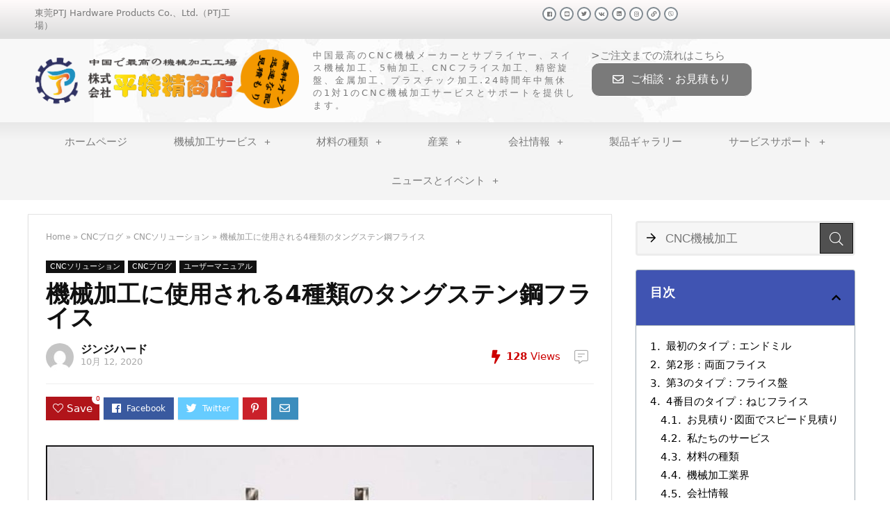

--- FILE ---
content_type: text/html; charset=UTF-8
request_url: https://cncmachining.jp/4-types-of-tungsten-steel-milling-cutters-used-in-machining/
body_size: 28684
content:
<!DOCTYPE html>
<html dir="ltr" lang="ja" prefix="og: https://ogp.me/ns#">
<head>
	<meta charset="UTF-8">
	<meta name="viewport" content="width=device-width, initial-scale=1.0, viewport-fit=cover" />		<title>機械加工に使用される4種類のタングステン鋼フライス - ピンテジン株式会社</title>
	<style>img:is([sizes="auto" i], [sizes^="auto," i]) { contain-intrinsic-size: 3000px 1500px }</style>
	
		<!-- All in One SEO 4.8.8 - aioseo.com -->
	<meta name="description" content="タングステン鋼のフライス加工では、切削に関与する刃先が長く、自由移動がないため、生産性が高くなります。 フライスには多くの種類があり、構造が異なります。 適用範囲は広いです。 用途に応じて、加工面用フライス、加工溝用フライス、成形面用フライスの3種類に分類できます。" />
	<meta name="robots" content="max-image-preview:large" />
	<meta name="author" content="ジンジハード"/>
	<link rel="canonical" href="https://cncmachining.jp/4-types-of-tungsten-steel-milling-cutters-used-in-machining/" />
	<meta name="generator" content="All in One SEO (AIOSEO) 4.8.8" />
		<meta property="og:locale" content="ja_JP" />
		<meta property="og:site_name" content="ピンテジン株式会社 - プロトタイプ製造サービスーCNC機械加工・のレーザ切断加工・曲げ加工・溶接加工なら" />
		<meta property="og:type" content="article" />
		<meta property="og:title" content="機械加工に使用される4種類のタングステン鋼フライス - ピンテジン株式会社" />
		<meta property="og:description" content="タングステン鋼のフライス加工では、切削に関与する刃先が長く、自由移動がないため、生産性が高くなります。 フライスには多くの種類があり、構造が異なります。 適用範囲は広いです。 用途に応じて、加工面用フライス、加工溝用フライス、成形面用フライスの3種類に分類できます。" />
		<meta property="og:url" content="https://cncmachining.jp/4-types-of-tungsten-steel-milling-cutters-used-in-machining/" />
		<meta property="article:published_time" content="2020-10-08T02:06:28+00:00" />
		<meta property="article:modified_time" content="2020-10-12T06:51:40+00:00" />
		<meta name="twitter:card" content="summary_large_image" />
		<meta name="twitter:title" content="機械加工に使用される4種類のタングステン鋼フライス - ピンテジン株式会社" />
		<meta name="twitter:description" content="タングステン鋼のフライス加工では、切削に関与する刃先が長く、自由移動がないため、生産性が高くなります。 フライスには多くの種類があり、構造が異なります。 適用範囲は広いです。 用途に応じて、加工面用フライス、加工溝用フライス、成形面用フライスの3種類に分類できます。" />
		<script type="application/ld+json" class="aioseo-schema">
			{"@context":"https:\/\/schema.org","@graph":[{"@type":"BlogPosting","@id":"https:\/\/cncmachining.jp\/4-types-of-tungsten-steel-milling-cutters-used-in-machining\/#blogposting","name":"\u6a5f\u68b0\u52a0\u5de5\u306b\u4f7f\u7528\u3055\u308c\u308b4\u7a2e\u985e\u306e\u30bf\u30f3\u30b0\u30b9\u30c6\u30f3\u92fc\u30d5\u30e9\u30a4\u30b9 - \u30d4\u30f3\u30c6\u30b8\u30f3\u682a\u5f0f\u4f1a\u793e","headline":"\u6a5f\u68b0\u52a0\u5de5\u306b\u4f7f\u7528\u3055\u308c\u308b4\u7a2e\u985e\u306e\u30bf\u30f3\u30b0\u30b9\u30c6\u30f3\u92fc\u30d5\u30e9\u30a4\u30b9","author":{"@id":"https:\/\/cncmachining.jp\/author\/kinkatoku\/#author"},"publisher":{"@id":"https:\/\/cncmachining.jp\/#organization"},"image":{"@type":"ImageObject","url":"https:\/\/cncmachining.jp\/wp-content\/uploads\/2020\/10\/\u6a5f\u68b0\u52a0\u5de5\u306b\u4f7f\u7528\u3055\u308c\u308b4\u7a2e\u985e\u306e\u30bf\u30f3\u30b0\u30b9\u30c6\u30f3\u92fc\u30d5\u30e9\u30a4\u30b9.jpg","width":900,"height":600,"caption":"\u6a5f\u68b0\u52a0\u5de5\u306b\u4f7f\u7528\u3055\u308c\u308b4\u7a2e\u985e\u306e\u30bf\u30f3\u30b0\u30b9\u30c6\u30f3\u92fc\u30d5\u30e9\u30a4\u30b9"},"datePublished":"2020-10-08T02:06:28+00:00","dateModified":"2020-10-12T06:51:40+00:00","inLanguage":"ja","mainEntityOfPage":{"@id":"https:\/\/cncmachining.jp\/4-types-of-tungsten-steel-milling-cutters-used-in-machining\/#webpage"},"isPartOf":{"@id":"https:\/\/cncmachining.jp\/4-types-of-tungsten-steel-milling-cutters-used-in-machining\/#webpage"},"articleSection":"CNC\u30bd\u30ea\u30e5\u30fc\u30b7\u30e7\u30f3, CNC\u30d6\u30ed\u30b0, \u30e6\u30fc\u30b6\u30fc\u30de\u30cb\u30e5\u30a2\u30eb, \u554f\u984c\u306e\u89e3\u6c7a\u7b56"},{"@type":"BreadcrumbList","@id":"https:\/\/cncmachining.jp\/4-types-of-tungsten-steel-milling-cutters-used-in-machining\/#breadcrumblist","itemListElement":[{"@type":"ListItem","@id":"https:\/\/cncmachining.jp#listItem","position":1,"name":"Home","item":"https:\/\/cncmachining.jp","nextItem":{"@type":"ListItem","@id":"https:\/\/cncmachining.jp\/category\/cnc-blog\/#listItem","name":"CNC\u30d6\u30ed\u30b0"}},{"@type":"ListItem","@id":"https:\/\/cncmachining.jp\/category\/cnc-blog\/#listItem","position":2,"name":"CNC\u30d6\u30ed\u30b0","item":"https:\/\/cncmachining.jp\/category\/cnc-blog\/","nextItem":{"@type":"ListItem","@id":"https:\/\/cncmachining.jp\/category\/cnc-blog\/user-manual\/#listItem","name":"\u30e6\u30fc\u30b6\u30fc\u30de\u30cb\u30e5\u30a2\u30eb"},"previousItem":{"@type":"ListItem","@id":"https:\/\/cncmachining.jp#listItem","name":"Home"}},{"@type":"ListItem","@id":"https:\/\/cncmachining.jp\/category\/cnc-blog\/user-manual\/#listItem","position":3,"name":"\u30e6\u30fc\u30b6\u30fc\u30de\u30cb\u30e5\u30a2\u30eb","item":"https:\/\/cncmachining.jp\/category\/cnc-blog\/user-manual\/","nextItem":{"@type":"ListItem","@id":"https:\/\/cncmachining.jp\/4-types-of-tungsten-steel-milling-cutters-used-in-machining\/#listItem","name":"\u6a5f\u68b0\u52a0\u5de5\u306b\u4f7f\u7528\u3055\u308c\u308b4\u7a2e\u985e\u306e\u30bf\u30f3\u30b0\u30b9\u30c6\u30f3\u92fc\u30d5\u30e9\u30a4\u30b9"},"previousItem":{"@type":"ListItem","@id":"https:\/\/cncmachining.jp\/category\/cnc-blog\/#listItem","name":"CNC\u30d6\u30ed\u30b0"}},{"@type":"ListItem","@id":"https:\/\/cncmachining.jp\/4-types-of-tungsten-steel-milling-cutters-used-in-machining\/#listItem","position":4,"name":"\u6a5f\u68b0\u52a0\u5de5\u306b\u4f7f\u7528\u3055\u308c\u308b4\u7a2e\u985e\u306e\u30bf\u30f3\u30b0\u30b9\u30c6\u30f3\u92fc\u30d5\u30e9\u30a4\u30b9","previousItem":{"@type":"ListItem","@id":"https:\/\/cncmachining.jp\/category\/cnc-blog\/user-manual\/#listItem","name":"\u30e6\u30fc\u30b6\u30fc\u30de\u30cb\u30e5\u30a2\u30eb"}}]},{"@type":"Organization","@id":"https:\/\/cncmachining.jp\/#organization","name":"\u30d4\u30f3\u30c6\u30b8\u30f3\u682a\u5f0f\u4f1a\u793e","description":"\u30d7\u30ed\u30c8\u30bf\u30a4\u30d7\u88fd\u9020\u30b5\u30fc\u30d3\u30b9\u30fcCNC\u6a5f\u68b0\u52a0\u5de5\u30fb\u306e\u30ec\u30fc\u30b6\u5207\u65ad\u52a0\u5de5\u30fb\u66f2\u3052\u52a0\u5de5\u30fb\u6eb6\u63a5\u52a0\u5de5\u306a\u3089","url":"https:\/\/cncmachining.jp\/"},{"@type":"Person","@id":"https:\/\/cncmachining.jp\/author\/kinkatoku\/#author","url":"https:\/\/cncmachining.jp\/author\/kinkatoku\/","name":"\u30b8\u30f3\u30b8\u30cf\u30fc\u30c9","image":{"@type":"ImageObject","@id":"https:\/\/cncmachining.jp\/4-types-of-tungsten-steel-milling-cutters-used-in-machining\/#authorImage","url":"https:\/\/secure.gravatar.com\/avatar\/8bbf0387d9fd29a4335c65a81dae1621796a8c11a7b6a5c05a1355cd2d98d068?s=96&d=mm&r=g","width":96,"height":96,"caption":"\u30b8\u30f3\u30b8\u30cf\u30fc\u30c9"}},{"@type":"WebPage","@id":"https:\/\/cncmachining.jp\/4-types-of-tungsten-steel-milling-cutters-used-in-machining\/#webpage","url":"https:\/\/cncmachining.jp\/4-types-of-tungsten-steel-milling-cutters-used-in-machining\/","name":"\u6a5f\u68b0\u52a0\u5de5\u306b\u4f7f\u7528\u3055\u308c\u308b4\u7a2e\u985e\u306e\u30bf\u30f3\u30b0\u30b9\u30c6\u30f3\u92fc\u30d5\u30e9\u30a4\u30b9 - \u30d4\u30f3\u30c6\u30b8\u30f3\u682a\u5f0f\u4f1a\u793e","description":"\u30bf\u30f3\u30b0\u30b9\u30c6\u30f3\u92fc\u306e\u30d5\u30e9\u30a4\u30b9\u52a0\u5de5\u3067\u306f\u3001\u5207\u524a\u306b\u95a2\u4e0e\u3059\u308b\u5203\u5148\u304c\u9577\u304f\u3001\u81ea\u7531\u79fb\u52d5\u304c\u306a\u3044\u305f\u3081\u3001\u751f\u7523\u6027\u304c\u9ad8\u304f\u306a\u308a\u307e\u3059\u3002 \u30d5\u30e9\u30a4\u30b9\u306b\u306f\u591a\u304f\u306e\u7a2e\u985e\u304c\u3042\u308a\u3001\u69cb\u9020\u304c\u7570\u306a\u308a\u307e\u3059\u3002 \u9069\u7528\u7bc4\u56f2\u306f\u5e83\u3044\u3067\u3059\u3002 \u7528\u9014\u306b\u5fdc\u3058\u3066\u3001\u52a0\u5de5\u9762\u7528\u30d5\u30e9\u30a4\u30b9\u3001\u52a0\u5de5\u6e9d\u7528\u30d5\u30e9\u30a4\u30b9\u3001\u6210\u5f62\u9762\u7528\u30d5\u30e9\u30a4\u30b9\u306e3\u7a2e\u985e\u306b\u5206\u985e\u3067\u304d\u307e\u3059\u3002","inLanguage":"ja","isPartOf":{"@id":"https:\/\/cncmachining.jp\/#website"},"breadcrumb":{"@id":"https:\/\/cncmachining.jp\/4-types-of-tungsten-steel-milling-cutters-used-in-machining\/#breadcrumblist"},"author":{"@id":"https:\/\/cncmachining.jp\/author\/kinkatoku\/#author"},"creator":{"@id":"https:\/\/cncmachining.jp\/author\/kinkatoku\/#author"},"image":{"@type":"ImageObject","url":"https:\/\/cncmachining.jp\/wp-content\/uploads\/2020\/10\/\u6a5f\u68b0\u52a0\u5de5\u306b\u4f7f\u7528\u3055\u308c\u308b4\u7a2e\u985e\u306e\u30bf\u30f3\u30b0\u30b9\u30c6\u30f3\u92fc\u30d5\u30e9\u30a4\u30b9.jpg","@id":"https:\/\/cncmachining.jp\/4-types-of-tungsten-steel-milling-cutters-used-in-machining\/#mainImage","width":900,"height":600,"caption":"\u6a5f\u68b0\u52a0\u5de5\u306b\u4f7f\u7528\u3055\u308c\u308b4\u7a2e\u985e\u306e\u30bf\u30f3\u30b0\u30b9\u30c6\u30f3\u92fc\u30d5\u30e9\u30a4\u30b9"},"primaryImageOfPage":{"@id":"https:\/\/cncmachining.jp\/4-types-of-tungsten-steel-milling-cutters-used-in-machining\/#mainImage"},"datePublished":"2020-10-08T02:06:28+00:00","dateModified":"2020-10-12T06:51:40+00:00"},{"@type":"WebSite","@id":"https:\/\/cncmachining.jp\/#website","url":"https:\/\/cncmachining.jp\/","name":"\u30d4\u30f3\u30c6\u30b8\u30f3\u682a\u5f0f\u4f1a\u793e","description":"\u30d7\u30ed\u30c8\u30bf\u30a4\u30d7\u88fd\u9020\u30b5\u30fc\u30d3\u30b9\u30fcCNC\u6a5f\u68b0\u52a0\u5de5\u30fb\u306e\u30ec\u30fc\u30b6\u5207\u65ad\u52a0\u5de5\u30fb\u66f2\u3052\u52a0\u5de5\u30fb\u6eb6\u63a5\u52a0\u5de5\u306a\u3089","inLanguage":"ja","publisher":{"@id":"https:\/\/cncmachining.jp\/#organization"}}]}
		</script>
		<!-- All in One SEO -->

<link rel="alternate" type="application/rss+xml" title="ピンテジン株式会社 &raquo; フィード" href="https://cncmachining.jp/feed/" />
<meta property="og:site_name" content="ピンテジン株式会社"/><meta property="og:url" content="https://cncmachining.jp/4-types-of-tungsten-steel-milling-cutters-used-in-machining/"/><meta property="og:title" content="機械加工に使用される4種類のタングステン鋼フライス"/><meta property="og:type" content="article"/><meta property="og:image" content="https://cncmachining.jp/wp-content/uploads/2020/10/機械加工に使用される4種類のタングステン鋼フライス.jpg"/><meta property="og:image:width" content="900" /><meta property="og:image:height" content="600" /><script type="text/javascript">
/* <![CDATA[ */
window._wpemojiSettings = {"baseUrl":"https:\/\/s.w.org\/images\/core\/emoji\/16.0.1\/72x72\/","ext":".png","svgUrl":"https:\/\/s.w.org\/images\/core\/emoji\/16.0.1\/svg\/","svgExt":".svg","source":{"concatemoji":"https:\/\/cncmachining.jp\/wp-includes\/js\/wp-emoji-release.min.js?ver=6.8.3"}};
/*! This file is auto-generated */
!function(s,n){var o,i,e;function c(e){try{var t={supportTests:e,timestamp:(new Date).valueOf()};sessionStorage.setItem(o,JSON.stringify(t))}catch(e){}}function p(e,t,n){e.clearRect(0,0,e.canvas.width,e.canvas.height),e.fillText(t,0,0);var t=new Uint32Array(e.getImageData(0,0,e.canvas.width,e.canvas.height).data),a=(e.clearRect(0,0,e.canvas.width,e.canvas.height),e.fillText(n,0,0),new Uint32Array(e.getImageData(0,0,e.canvas.width,e.canvas.height).data));return t.every(function(e,t){return e===a[t]})}function u(e,t){e.clearRect(0,0,e.canvas.width,e.canvas.height),e.fillText(t,0,0);for(var n=e.getImageData(16,16,1,1),a=0;a<n.data.length;a++)if(0!==n.data[a])return!1;return!0}function f(e,t,n,a){switch(t){case"flag":return n(e,"\ud83c\udff3\ufe0f\u200d\u26a7\ufe0f","\ud83c\udff3\ufe0f\u200b\u26a7\ufe0f")?!1:!n(e,"\ud83c\udde8\ud83c\uddf6","\ud83c\udde8\u200b\ud83c\uddf6")&&!n(e,"\ud83c\udff4\udb40\udc67\udb40\udc62\udb40\udc65\udb40\udc6e\udb40\udc67\udb40\udc7f","\ud83c\udff4\u200b\udb40\udc67\u200b\udb40\udc62\u200b\udb40\udc65\u200b\udb40\udc6e\u200b\udb40\udc67\u200b\udb40\udc7f");case"emoji":return!a(e,"\ud83e\udedf")}return!1}function g(e,t,n,a){var r="undefined"!=typeof WorkerGlobalScope&&self instanceof WorkerGlobalScope?new OffscreenCanvas(300,150):s.createElement("canvas"),o=r.getContext("2d",{willReadFrequently:!0}),i=(o.textBaseline="top",o.font="600 32px Arial",{});return e.forEach(function(e){i[e]=t(o,e,n,a)}),i}function t(e){var t=s.createElement("script");t.src=e,t.defer=!0,s.head.appendChild(t)}"undefined"!=typeof Promise&&(o="wpEmojiSettingsSupports",i=["flag","emoji"],n.supports={everything:!0,everythingExceptFlag:!0},e=new Promise(function(e){s.addEventListener("DOMContentLoaded",e,{once:!0})}),new Promise(function(t){var n=function(){try{var e=JSON.parse(sessionStorage.getItem(o));if("object"==typeof e&&"number"==typeof e.timestamp&&(new Date).valueOf()<e.timestamp+604800&&"object"==typeof e.supportTests)return e.supportTests}catch(e){}return null}();if(!n){if("undefined"!=typeof Worker&&"undefined"!=typeof OffscreenCanvas&&"undefined"!=typeof URL&&URL.createObjectURL&&"undefined"!=typeof Blob)try{var e="postMessage("+g.toString()+"("+[JSON.stringify(i),f.toString(),p.toString(),u.toString()].join(",")+"));",a=new Blob([e],{type:"text/javascript"}),r=new Worker(URL.createObjectURL(a),{name:"wpTestEmojiSupports"});return void(r.onmessage=function(e){c(n=e.data),r.terminate(),t(n)})}catch(e){}c(n=g(i,f,p,u))}t(n)}).then(function(e){for(var t in e)n.supports[t]=e[t],n.supports.everything=n.supports.everything&&n.supports[t],"flag"!==t&&(n.supports.everythingExceptFlag=n.supports.everythingExceptFlag&&n.supports[t]);n.supports.everythingExceptFlag=n.supports.everythingExceptFlag&&!n.supports.flag,n.DOMReady=!1,n.readyCallback=function(){n.DOMReady=!0}}).then(function(){return e}).then(function(){var e;n.supports.everything||(n.readyCallback(),(e=n.source||{}).concatemoji?t(e.concatemoji):e.wpemoji&&e.twemoji&&(t(e.twemoji),t(e.wpemoji)))}))}((window,document),window._wpemojiSettings);
/* ]]> */
</script>
<style id='wp-emoji-styles-inline-css' type='text/css'>

	img.wp-smiley, img.emoji {
		display: inline !important;
		border: none !important;
		box-shadow: none !important;
		height: 1em !important;
		width: 1em !important;
		margin: 0 0.07em !important;
		vertical-align: -0.1em !important;
		background: none !important;
		padding: 0 !important;
	}
</style>
<link rel='stylesheet' id='wp-block-library-css' href='https://cncmachining.jp/wp-includes/css/dist/block-library/style.min.css?ver=6.8.3' type='text/css' media='all' />
<style id='classic-theme-styles-inline-css' type='text/css'>
/*! This file is auto-generated */
.wp-block-button__link{color:#fff;background-color:#32373c;border-radius:9999px;box-shadow:none;text-decoration:none;padding:calc(.667em + 2px) calc(1.333em + 2px);font-size:1.125em}.wp-block-file__button{background:#32373c;color:#fff;text-decoration:none}
</style>
<style id='global-styles-inline-css' type='text/css'>
:root{--wp--preset--aspect-ratio--square: 1;--wp--preset--aspect-ratio--4-3: 4/3;--wp--preset--aspect-ratio--3-4: 3/4;--wp--preset--aspect-ratio--3-2: 3/2;--wp--preset--aspect-ratio--2-3: 2/3;--wp--preset--aspect-ratio--16-9: 16/9;--wp--preset--aspect-ratio--9-16: 9/16;--wp--preset--color--black: #000000;--wp--preset--color--cyan-bluish-gray: #abb8c3;--wp--preset--color--white: #ffffff;--wp--preset--color--pale-pink: #f78da7;--wp--preset--color--vivid-red: #cf2e2e;--wp--preset--color--luminous-vivid-orange: #ff6900;--wp--preset--color--luminous-vivid-amber: #fcb900;--wp--preset--color--light-green-cyan: #7bdcb5;--wp--preset--color--vivid-green-cyan: #00d084;--wp--preset--color--pale-cyan-blue: #8ed1fc;--wp--preset--color--vivid-cyan-blue: #0693e3;--wp--preset--color--vivid-purple: #9b51e0;--wp--preset--gradient--vivid-cyan-blue-to-vivid-purple: linear-gradient(135deg,rgba(6,147,227,1) 0%,rgb(155,81,224) 100%);--wp--preset--gradient--light-green-cyan-to-vivid-green-cyan: linear-gradient(135deg,rgb(122,220,180) 0%,rgb(0,208,130) 100%);--wp--preset--gradient--luminous-vivid-amber-to-luminous-vivid-orange: linear-gradient(135deg,rgba(252,185,0,1) 0%,rgba(255,105,0,1) 100%);--wp--preset--gradient--luminous-vivid-orange-to-vivid-red: linear-gradient(135deg,rgba(255,105,0,1) 0%,rgb(207,46,46) 100%);--wp--preset--gradient--very-light-gray-to-cyan-bluish-gray: linear-gradient(135deg,rgb(238,238,238) 0%,rgb(169,184,195) 100%);--wp--preset--gradient--cool-to-warm-spectrum: linear-gradient(135deg,rgb(74,234,220) 0%,rgb(151,120,209) 20%,rgb(207,42,186) 40%,rgb(238,44,130) 60%,rgb(251,105,98) 80%,rgb(254,248,76) 100%);--wp--preset--gradient--blush-light-purple: linear-gradient(135deg,rgb(255,206,236) 0%,rgb(152,150,240) 100%);--wp--preset--gradient--blush-bordeaux: linear-gradient(135deg,rgb(254,205,165) 0%,rgb(254,45,45) 50%,rgb(107,0,62) 100%);--wp--preset--gradient--luminous-dusk: linear-gradient(135deg,rgb(255,203,112) 0%,rgb(199,81,192) 50%,rgb(65,88,208) 100%);--wp--preset--gradient--pale-ocean: linear-gradient(135deg,rgb(255,245,203) 0%,rgb(182,227,212) 50%,rgb(51,167,181) 100%);--wp--preset--gradient--electric-grass: linear-gradient(135deg,rgb(202,248,128) 0%,rgb(113,206,126) 100%);--wp--preset--gradient--midnight: linear-gradient(135deg,rgb(2,3,129) 0%,rgb(40,116,252) 100%);--wp--preset--font-size--small: 13px;--wp--preset--font-size--medium: 20px;--wp--preset--font-size--large: 36px;--wp--preset--font-size--x-large: 42px;--wp--preset--spacing--20: 0.44rem;--wp--preset--spacing--30: 0.67rem;--wp--preset--spacing--40: 1rem;--wp--preset--spacing--50: 1.5rem;--wp--preset--spacing--60: 2.25rem;--wp--preset--spacing--70: 3.38rem;--wp--preset--spacing--80: 5.06rem;--wp--preset--shadow--natural: 6px 6px 9px rgba(0, 0, 0, 0.2);--wp--preset--shadow--deep: 12px 12px 50px rgba(0, 0, 0, 0.4);--wp--preset--shadow--sharp: 6px 6px 0px rgba(0, 0, 0, 0.2);--wp--preset--shadow--outlined: 6px 6px 0px -3px rgba(255, 255, 255, 1), 6px 6px rgba(0, 0, 0, 1);--wp--preset--shadow--crisp: 6px 6px 0px rgba(0, 0, 0, 1);}:where(.is-layout-flex){gap: 0.5em;}:where(.is-layout-grid){gap: 0.5em;}body .is-layout-flex{display: flex;}.is-layout-flex{flex-wrap: wrap;align-items: center;}.is-layout-flex > :is(*, div){margin: 0;}body .is-layout-grid{display: grid;}.is-layout-grid > :is(*, div){margin: 0;}:where(.wp-block-columns.is-layout-flex){gap: 2em;}:where(.wp-block-columns.is-layout-grid){gap: 2em;}:where(.wp-block-post-template.is-layout-flex){gap: 1.25em;}:where(.wp-block-post-template.is-layout-grid){gap: 1.25em;}.has-black-color{color: var(--wp--preset--color--black) !important;}.has-cyan-bluish-gray-color{color: var(--wp--preset--color--cyan-bluish-gray) !important;}.has-white-color{color: var(--wp--preset--color--white) !important;}.has-pale-pink-color{color: var(--wp--preset--color--pale-pink) !important;}.has-vivid-red-color{color: var(--wp--preset--color--vivid-red) !important;}.has-luminous-vivid-orange-color{color: var(--wp--preset--color--luminous-vivid-orange) !important;}.has-luminous-vivid-amber-color{color: var(--wp--preset--color--luminous-vivid-amber) !important;}.has-light-green-cyan-color{color: var(--wp--preset--color--light-green-cyan) !important;}.has-vivid-green-cyan-color{color: var(--wp--preset--color--vivid-green-cyan) !important;}.has-pale-cyan-blue-color{color: var(--wp--preset--color--pale-cyan-blue) !important;}.has-vivid-cyan-blue-color{color: var(--wp--preset--color--vivid-cyan-blue) !important;}.has-vivid-purple-color{color: var(--wp--preset--color--vivid-purple) !important;}.has-black-background-color{background-color: var(--wp--preset--color--black) !important;}.has-cyan-bluish-gray-background-color{background-color: var(--wp--preset--color--cyan-bluish-gray) !important;}.has-white-background-color{background-color: var(--wp--preset--color--white) !important;}.has-pale-pink-background-color{background-color: var(--wp--preset--color--pale-pink) !important;}.has-vivid-red-background-color{background-color: var(--wp--preset--color--vivid-red) !important;}.has-luminous-vivid-orange-background-color{background-color: var(--wp--preset--color--luminous-vivid-orange) !important;}.has-luminous-vivid-amber-background-color{background-color: var(--wp--preset--color--luminous-vivid-amber) !important;}.has-light-green-cyan-background-color{background-color: var(--wp--preset--color--light-green-cyan) !important;}.has-vivid-green-cyan-background-color{background-color: var(--wp--preset--color--vivid-green-cyan) !important;}.has-pale-cyan-blue-background-color{background-color: var(--wp--preset--color--pale-cyan-blue) !important;}.has-vivid-cyan-blue-background-color{background-color: var(--wp--preset--color--vivid-cyan-blue) !important;}.has-vivid-purple-background-color{background-color: var(--wp--preset--color--vivid-purple) !important;}.has-black-border-color{border-color: var(--wp--preset--color--black) !important;}.has-cyan-bluish-gray-border-color{border-color: var(--wp--preset--color--cyan-bluish-gray) !important;}.has-white-border-color{border-color: var(--wp--preset--color--white) !important;}.has-pale-pink-border-color{border-color: var(--wp--preset--color--pale-pink) !important;}.has-vivid-red-border-color{border-color: var(--wp--preset--color--vivid-red) !important;}.has-luminous-vivid-orange-border-color{border-color: var(--wp--preset--color--luminous-vivid-orange) !important;}.has-luminous-vivid-amber-border-color{border-color: var(--wp--preset--color--luminous-vivid-amber) !important;}.has-light-green-cyan-border-color{border-color: var(--wp--preset--color--light-green-cyan) !important;}.has-vivid-green-cyan-border-color{border-color: var(--wp--preset--color--vivid-green-cyan) !important;}.has-pale-cyan-blue-border-color{border-color: var(--wp--preset--color--pale-cyan-blue) !important;}.has-vivid-cyan-blue-border-color{border-color: var(--wp--preset--color--vivid-cyan-blue) !important;}.has-vivid-purple-border-color{border-color: var(--wp--preset--color--vivid-purple) !important;}.has-vivid-cyan-blue-to-vivid-purple-gradient-background{background: var(--wp--preset--gradient--vivid-cyan-blue-to-vivid-purple) !important;}.has-light-green-cyan-to-vivid-green-cyan-gradient-background{background: var(--wp--preset--gradient--light-green-cyan-to-vivid-green-cyan) !important;}.has-luminous-vivid-amber-to-luminous-vivid-orange-gradient-background{background: var(--wp--preset--gradient--luminous-vivid-amber-to-luminous-vivid-orange) !important;}.has-luminous-vivid-orange-to-vivid-red-gradient-background{background: var(--wp--preset--gradient--luminous-vivid-orange-to-vivid-red) !important;}.has-very-light-gray-to-cyan-bluish-gray-gradient-background{background: var(--wp--preset--gradient--very-light-gray-to-cyan-bluish-gray) !important;}.has-cool-to-warm-spectrum-gradient-background{background: var(--wp--preset--gradient--cool-to-warm-spectrum) !important;}.has-blush-light-purple-gradient-background{background: var(--wp--preset--gradient--blush-light-purple) !important;}.has-blush-bordeaux-gradient-background{background: var(--wp--preset--gradient--blush-bordeaux) !important;}.has-luminous-dusk-gradient-background{background: var(--wp--preset--gradient--luminous-dusk) !important;}.has-pale-ocean-gradient-background{background: var(--wp--preset--gradient--pale-ocean) !important;}.has-electric-grass-gradient-background{background: var(--wp--preset--gradient--electric-grass) !important;}.has-midnight-gradient-background{background: var(--wp--preset--gradient--midnight) !important;}.has-small-font-size{font-size: var(--wp--preset--font-size--small) !important;}.has-medium-font-size{font-size: var(--wp--preset--font-size--medium) !important;}.has-large-font-size{font-size: var(--wp--preset--font-size--large) !important;}.has-x-large-font-size{font-size: var(--wp--preset--font-size--x-large) !important;}
:where(.wp-block-post-template.is-layout-flex){gap: 1.25em;}:where(.wp-block-post-template.is-layout-grid){gap: 1.25em;}
:where(.wp-block-columns.is-layout-flex){gap: 2em;}:where(.wp-block-columns.is-layout-grid){gap: 2em;}
:root :where(.wp-block-pullquote){font-size: 1.5em;line-height: 1.6;}
</style>
<link rel='stylesheet' id='contact-form-7-css' href='https://cncmachining.jp/wp-content/plugins/contact-form-7/includes/css/styles.css?ver=5.2' type='text/css' media='all' />
<link rel='stylesheet' id='elementor-icons-css' href='https://cncmachining.jp/wp-content/plugins/elementor/assets/lib/eicons/css/elementor-icons.min.css?ver=5.7.0' type='text/css' media='all' />
<link rel='stylesheet' id='elementor-animations-css' href='https://cncmachining.jp/wp-content/plugins/elementor/assets/lib/animations/animations.min.css?ver=2.9.13' type='text/css' media='all' />
<link rel='stylesheet' id='elementor-frontend-css' href='https://cncmachining.jp/wp-content/plugins/elementor/assets/css/frontend.min.css?ver=2.9.13' type='text/css' media='all' />
<link rel='stylesheet' id='elementor-pro-css' href='https://cncmachining.jp/wp-content/plugins/elementor-pro/assets/css/frontend.min.css?ver=2.10.3' type='text/css' media='all' />
<link rel='stylesheet' id='elementor-global-css' href='https://cncmachining.jp/wp-content/uploads/elementor/css/global.css?ver=1595223541' type='text/css' media='all' />
<link rel='stylesheet' id='elementor-post-8-css' href='https://cncmachining.jp/wp-content/uploads/elementor/css/post-8.css?ver=1600916928' type='text/css' media='all' />
<link rel='stylesheet' id='elementor-post-118-css' href='https://cncmachining.jp/wp-content/uploads/elementor/css/post-118.css?ver=1676035746' type='text/css' media='all' />
<link rel='stylesheet' id='rhstyle-css' href='https://cncmachining.jp/wp-content/themes/rehub-theme/style.css?ver=9.9.9.4' type='text/css' media='all' />
<link rel='stylesheet' id='responsive-css' href='https://cncmachining.jp/wp-content/themes/rehub-theme/css/responsive.css?ver=9.9.9.4' type='text/css' media='all' />
<link rel='stylesheet' id='rehub_shortcode-css' href='https://cncmachining.jp/wp-content/themes/rehub-theme/shortcodes/css/css.css?ver=9.9.9.4' type='text/css' media='all' />
<link rel='stylesheet' id='rehubfontawesome-css' href='https://cncmachining.jp/wp-content/themes/rehub-theme/admin/fonts/fontawesome/font-awesome.min.css?ver=5.3.1' type='text/css' media='all' />
<script type="text/javascript" src="https://cncmachining.jp/wp-includes/js/jquery/jquery.min.js?ver=3.7.1" id="jquery-core-js"></script>
<script type="text/javascript" src="https://cncmachining.jp/wp-includes/js/jquery/jquery-migrate.min.js?ver=3.4.1" id="jquery-migrate-js"></script>
<script type="text/javascript" id="rehub-postview-js-extra">
/* <![CDATA[ */
var postviewvar = {"rhpost_ajax_url":"https:\/\/cncmachining.jp\/wp-content\/plugins\/rehub-framework\/includes\/rehub_ajax.php","post_id":"5301"};
/* ]]> */
</script>
<script type="text/javascript" src="https://cncmachining.jp/wp-content/plugins/rehub-framework/assets/js/postviews.js?ver=6.8.3" id="rehub-postview-js"></script>
<link rel='shortlink' href='https://cncmachining.jp/?p=5301' />
<link rel="alternate" title="oEmbed (JSON)" type="application/json+oembed" href="https://cncmachining.jp/wp-json/oembed/1.0/embed?url=https%3A%2F%2Fcncmachining.jp%2F4-types-of-tungsten-steel-milling-cutters-used-in-machining%2F" />
<link rel="alternate" title="oEmbed (XML)" type="text/xml+oembed" href="https://cncmachining.jp/wp-json/oembed/1.0/embed?url=https%3A%2F%2Fcncmachining.jp%2F4-types-of-tungsten-steel-milling-cutters-used-in-machining%2F&#038;format=xml" />
<style type="text/css"> nav.top_menu > ul > li > a{font-weight:normal;} .widget .title:after{border-bottom:2px solid #4054b2;}.rehub-main-color-border,nav.top_menu > ul > li.vertical-menu.border-main-color .sub-menu,.rh-main-bg-hover:hover,.wp-block-quote,ul.def_btn_link_tabs li.active a,.wp-block-pullquote{border-color:#4054b2;}.wpsm_promobox.rehub_promobox{border-left-color:#4054b2!important;}.color_link{color:#4054b2 !important;}.search-header-contents{border-top-color:#4054b2;}.wpb_content_element.wpsm-tabs.n_b_tab .wpb_tour_tabs_wrapper .wpb_tabs_nav .ui-state-active a{border-bottom:3px solid #4054b2 !important}.featured_slider:hover .score,.top_chart_controls .controls:hover,article.post .wpsm_toplist_heading:before{border-color:#4054b2;}.btn_more:hover,.small_post .overlay .btn_more:hover,.tw-pagination .current{border:1px solid #4054b2;color:#fff}.wpsm-tabs ul.ui-tabs-nav .ui-state-active a,.rehub_woo_review .rehub_woo_tabs_menu li.current{border-top:3px solid #4054b2;}.wps_promobox{border-left:3px solid #4054b2;}.gallery-pics .gp-overlay{box-shadow:0 0 0 4px #4054b2 inset;}.post .rehub_woo_tabs_menu li.current,.woocommerce div.product .woocommerce-tabs ul.tabs li.active{border-top:2px solid #4054b2;}.rething_item a.cat{border-bottom-color:#4054b2}nav.top_menu ul li ul.sub-menu{border-bottom:2px solid #4054b2;}.widget.deal_daywoo,.elementor-widget-wpsm_woofeatured .deal_daywoo{border:3px solid #4054b2;padding:20px;background:#fff;}.deal_daywoo .wpsm-bar-bar{background-color:#4054b2 !important} #buddypress div.item-list-tabs ul li.selected a span,#buddypress div.item-list-tabs ul li.current a span,#buddypress div.item-list-tabs ul li a span,.user-profile-div .user-menu-tab > li.active > a,.user-profile-div .user-menu-tab > li.active > a:focus,.user-profile-div .user-menu-tab > li.active > a:hover,.slide .news_cat a,.news_in_thumb:hover .news_cat a,.news_out_thumb:hover .news_cat a,.col-feat-grid:hover .news_cat a,.carousel-style-deal .re_carousel .controls,.re_carousel .controls:hover,.openedprevnext .postNavigation a,.postNavigation a:hover,.top_chart_pagination a.selected,.flex-control-paging li a.flex-active,.flex-control-paging li a:hover,.widget_edd_cart_widget .edd-cart-number-of-items .edd-cart-quantity,.btn_more:hover,.tabs-menu li:hover,.tabs-menu li.current,.featured_slider:hover .score,#bbp_user_edit_submit,.bbp-topic-pagination a,.bbp-topic-pagination a,.custom-checkbox label.checked:after,.slider_post .caption,ul.postpagination li.active a,ul.postpagination li:hover a,ul.postpagination li a:focus,.top_theme h5 strong,.re_carousel .text:after,#topcontrol:hover,.main_slider .flex-overlay:hover a.read-more,.rehub_chimp #mc_embed_signup input#mc-embedded-subscribe,#rank_1.rank_count,#toplistmenu > ul li:before,.rehub_chimp:before,.wpsm-members > strong:first-child,.r_catbox_btn,.wpcf7 .wpcf7-submit,.comm_meta_wrap .rh_user_s2_label,.wpsm_pretty_hover li:hover,.wpsm_pretty_hover li.current,.rehub-main-color-bg,.togglegreedybtn:after,.rh-bg-hover-color:hover .news_cat a,.rh-main-bg-hover:hover,.rh_wrapper_video_playlist .rh_video_currently_playing,.rh_wrapper_video_playlist .rh_video_currently_playing.rh_click_video:hover,.rtmedia-list-item .rtmedia-album-media-count,.tw-pagination .current,.dokan-dashboard .dokan-dash-sidebar ul.dokan-dashboard-menu li.active,.dokan-dashboard .dokan-dash-sidebar ul.dokan-dashboard-menu li:hover,.dokan-dashboard .dokan-dash-sidebar ul.dokan-dashboard-menu li.dokan-common-links a:hover,#ywqa-submit-question,.woocommerce .widget_price_filter .ui-slider .ui-slider-range,.rh-hov-bor-line > a:after,nav.top_menu > ul:not(.off-canvas) > li > a:after,.rh-border-line:after,.wpsm-table.wpsm-table-main-color table tr th,.rehub_chimp_flat #mc_embed_signup input#mc-embedded-subscribe{background:#4054b2;}@media (max-width:767px){.postNavigation a{background:#4054b2;}}.rh-main-bg-hover:hover,.rh-main-bg-hover:hover .whitehovered{color:#fff !important} a,.carousel-style-deal .deal-item .priced_block .price_count ins,nav.top_menu ul li.menu-item-has-children ul li.menu-item-has-children > a:before,.top_chart_controls .controls:hover,.flexslider .fa-pulse,.footer-bottom .widget .f_menu li a:hover,.comment_form h3 a,.bbp-body li.bbp-forum-info > a:hover,.bbp-body li.bbp-topic-title > a:hover,#subscription-toggle a:before,#favorite-toggle a:before,.aff_offer_links .aff_name a,.rh-deal-price,.commentlist .comment-content small a,.related_articles .title_cat_related a,article em.emph,.campare_table table.one td strong.red,.sidebar .tabs-item .detail p a,.footer-bottom .widget .title span,footer p a,.welcome-frase strong,article.post .wpsm_toplist_heading:before,.post a.color_link,.categoriesbox:hover h3 a:after,.bbp-body li.bbp-forum-info > a,.bbp-body li.bbp-topic-title > a,.widget .title i,.woocommerce-MyAccount-navigation ul li.is-active a,.category-vendormenu li.current a,.deal_daywoo .title,.rehub-main-color,.wpsm_pretty_colored ul li.current a,.wpsm_pretty_colored ul li.current,.rh-heading-hover-color:hover h2 a,.rh-heading-hover-color:hover h3 a,.rh-heading-hover-color:hover h4 a,.rh-heading-hover-color:hover h5 a,.rh-heading-hover-color:hover .rh-heading-hover-item a,.rh-heading-icon:before,.widget_layered_nav ul li.chosen a:before,.wp-block-quote.is-style-large p,ul.page-numbers li span.current,ul.page-numbers li a:hover,ul.page-numbers li.active a,.page-link > span:not(.page-link-title),blockquote:not(.wp-block-quote) p,span.re_filtersort_btn:hover,span.active.re_filtersort_btn,.deal_daywoo .price,div.sortingloading:after{color:#4054b2;} .page-link > span:not(.page-link-title),.postimagetrend .title,.widget.widget_affegg_widget .title,.widget.top_offers .title,.widget.cegg_widget_products .title,header .header_first_style .search form.search-form [type="submit"],header .header_eight_style .search form.search-form [type="submit"],.more_post a,.more_post span,.filter_home_pick span.active,.filter_home_pick span:hover,.filter_product_pick span.active,.filter_product_pick span:hover,.rh_tab_links a.active,.rh_tab_links a:hover,.wcv-navigation ul.menu li.active,.wcv-navigation ul.menu li:hover a,form.search-form [type="submit"],.rehub-sec-color-bg,input#ywqa-submit-question,input#ywqa-send-answer,.woocommerce button.button.alt,.tabsajax span.active.re_filtersort_btn,.wpsm-table.wpsm-table-sec-color table tr th{background:#000000 !important;color:#fff !important;outline:0}.widget.widget_affegg_widget .title:after,.widget.top_offers .title:after,.vc_tta-tabs.wpsm-tabs .vc_tta-tab.vc_active,.vc_tta-tabs.wpsm-tabs .vc_tta-panel.vc_active .vc_tta-panel-heading,.widget.cegg_widget_products .title:after{border-top-color:#000000 !important;}.page-link > span:not(.page-link-title){border:1px solid #000000;}.page-link > span:not(.page-link-title),.header_first_style .search form.search-form [type="submit"] i{color:#fff !important;}.rh_tab_links a.active,.rh_tab_links a:hover,.rehub-sec-color-border,nav.top_menu > ul > li.vertical-menu.border-sec-color > .sub-menu{border-color:#000000}.rh_wrapper_video_playlist .rh_video_currently_playing,.rh_wrapper_video_playlist .rh_video_currently_playing.rh_click_video:hover{background-color:#000000;box-shadow:1200px 0 0 #000000 inset;}.rehub-sec-color{color:#000000} .news .priced_block .price_count,.blog_string .priced_block .price_count,.main_slider .price_count{margin-right:5px}.right_aff .priced_block .btn_offer_block,.right_aff .priced_block .price_count{border-radius:0 !important}form.search-form.product-search-form input[type="text"]{border-radius:4px 0 0 4px;}form.search-form [type="submit"]{border-radius:0 4px 4px 0;}.rtl form.search-form.product-search-form input[type="text"]{border-radius:0 4px 4px 0;}.rtl form.search-form [type="submit"]{border-radius:4px 0 0 4px;}.price_count,.rehub_offer_coupon,#buddypress .dir-search input[type=text],.gmw-form-wrapper input[type=text],.gmw-form-wrapper select,#buddypress a.button,.btn_more,#main_header .wpsm-button,#rh-header-cover-image .wpsm-button,#wcvendor_image_bg .wpsm-button,input[type="text"],textarea,input[type="tel"],input[type="password"],input[type="email"],input[type="url"],input[type="number"],.def_btn,input[type="submit"],input[type="button"],input[type="reset"],.rh_offer_list .offer_thumb .deal_img_wrap,.grid_onsale,.rehub-main-smooth,.re_filter_instore span.re_filtersort_btn:hover,.re_filter_instore span.active.re_filtersort_btn,#buddypress .standard-form input[type=text],#buddypress .standard-form textarea,.blacklabelprice{border-radius:4px}.news-community,.woocommerce .products.grid_woo .product,.rehub_chimp #mc_embed_signup input.email,#mc_embed_signup input#mc-embedded-subscribe,.rh_offer_list,.woo-tax-logo,#buddypress div.item-list-tabs ul li a,#buddypress form#whats-new-form,#buddypress div#invite-list,#buddypress #send-reply div.message-box,.rehub-sec-smooth,.rate-bar-bar,.rate-bar,#wcfm-main-contentainer #wcfm-content,.wcfm_welcomebox_header{border-radius:5px} .woocommerce .summary .masked_coupon,.woocommerce a.woo_loop_btn,.woocommerce .button.checkout,.woocommerce input.button.alt,.woocommerce a.add_to_cart_button,.woocommerce-page a.add_to_cart_button,.woocommerce .single_add_to_cart_button,.woocommerce div.product form.cart .button,.woocommerce .checkout-button.button,.woofiltersbig .prdctfltr_buttons a.prdctfltr_woocommerce_filter_submit,.priced_block .btn_offer_block,.priced_block .button,.rh-deal-compact-btn,input.mdf_button,#buddypress input[type="submit"],#buddypress input[type="button"],#buddypress input[type="reset"],#buddypress button.submit,.wpsm-button.rehub_main_btn,.wcv-grid a.button,input.gmw-submit,#ws-plugin--s2member-profile-submit,#rtmedia_create_new_album,input[type="submit"].dokan-btn-theme,a.dokan-btn-theme,.dokan-btn-theme,#wcfm_membership_container a.wcfm_submit_button,.woocommerce button.button,.rehub-main-btn-bg{background:none #de1414 !important;color:#ffffff !important;fill:#ffffff !important;border:none !important;text-decoration:none !important;outline:0;box-shadow:-1px 6px 19px rgba(222,20,20,0.2) !important;border-radius:4px !important;}.rehub-main-btn-bg > a{color:#ffffff !important;}.woocommerce a.woo_loop_btn:hover,.woocommerce .button.checkout:hover,.woocommerce input.button.alt:hover,.woocommerce a.add_to_cart_button:hover,.woocommerce-page a.add_to_cart_button:hover,.woocommerce a.single_add_to_cart_button:hover,.woocommerce-page a.single_add_to_cart_button:hover,.woocommerce div.product form.cart .button:hover,.woocommerce-page div.product form.cart .button:hover,.woocommerce .checkout-button.button:hover,.woofiltersbig .prdctfltr_buttons a.prdctfltr_woocommerce_filter_submit:hover,.priced_block .btn_offer_block:hover,.wpsm-button.rehub_main_btn:hover,#buddypress input[type="submit"]:hover,#buddypress input[type="button"]:hover,#buddypress input[type="reset"]:hover,#buddypress button.submit:hover,.small_post .btn:hover,.ap-pro-form-field-wrapper input[type="submit"]:hover,.wcv-grid a.button:hover,#ws-plugin--s2member-profile-submit:hover,input[type="submit"].dokan-btn-theme:hover,a.dokan-btn-theme:hover,.dokan-btn-theme:hover,.rething_button .btn_more:hover,#wcfm_membership_container a.wcfm_submit_button:hover,.woocommerce button.button:hover,.rehub-main-btn-bg:hover,.rehub-main-btn-bg:hover > a{background:none #de1414 !important;color:#ffffff !important;box-shadow:-1px 6px 13px rgba(222,20,20,0.4) !important;border-color:transparent;}.rehub_offer_coupon:hover{border:1px dashed #de1414;}.rehub_offer_coupon:hover i.far,.rehub_offer_coupon:hover i.fal,.rehub_offer_coupon:hover i.fas{color:#de1414}.re_thing_btn .rehub_offer_coupon.not_masked_coupon:hover{color:#de1414 !important}.woocommerce a.woo_loop_btn:active,.woocommerce .button.checkout:active,.woocommerce .button.alt:active,.woocommerce a.add_to_cart_button:active,.woocommerce-page a.add_to_cart_button:active,.woocommerce a.single_add_to_cart_button:active,.woocommerce-page a.single_add_to_cart_button:active,.woocommerce div.product form.cart .button:active,.woocommerce-page div.product form.cart .button:active,.woocommerce .checkout-button.button:active,.woofiltersbig .prdctfltr_buttons a.prdctfltr_woocommerce_filter_submit:active,.wpsm-button.rehub_main_btn:active,#buddypress input[type="submit"]:active,#buddypress input[type="button"]:active,#buddypress input[type="reset"]:active,#buddypress button.submit:active,.ap-pro-form-field-wrapper input[type="submit"]:active,.wcv-grid a.button:active,#ws-plugin--s2member-profile-submit:active,input[type="submit"].dokan-btn-theme:active,a.dokan-btn-theme:active,.dokan-btn-theme:active,.woocommerce button.button:active,.rehub-main-btn-bg:active{background:none #de1414 !important;box-shadow:0 1px 0 #999 !important;top:2px;color:#ffffff !important;}.rehub_btn_color{background-color:#de1414;border:1px solid #de1414;color:#ffffff;text-shadow:none}.rehub_btn_color:hover{color:#ffffff;background-color:#de1414;border:1px solid #de1414;}.rething_button .btn_more{border:1px solid #de1414;color:#de1414;}.rething_button .priced_block.block_btnblock .price_count{color:#de1414;font-weight:normal;}.widget_merchant_list .buttons_col{background-color:#de1414 !important;}.widget_merchant_list .buttons_col a{color:#ffffff !important;}.rehub-svg-btn-fill svg{fill:#de1414;}.rehub-svg-btn-stroke svg{stroke:#de1414;}@media (max-width:767px){#float-panel-woo-area{border-top:1px solid #de1414}}.rh_post_layout_big_offer .priced_block .btn_offer_block{text-shadow:none}@media(min-width:1224px){.single-post .full_width > article.post,single-product .full_width > article.post{padding:32px}.title_single_area.full_width{margin:25px 32px 0 32px;}.main-side .title_single_area.full_width{margin:0;}.full_width .wpsm-comptable td img{padding:5px}}</style><link rel="icon" href="https://cncmachining.jp/storage/2020/07/logo.ico.ico" sizes="32x32" />
<link rel="icon" href="https://cncmachining.jp/storage/2020/07/logo.ico.ico" sizes="192x192" />
<link rel="apple-touch-icon" href="https://cncmachining.jp/storage/2020/07/logo.ico.ico" />
<meta name="msapplication-TileImage" content="https://cncmachining.jp/storage/2020/07/logo.ico.ico" />
</head>
<body class="wp-singular post-template-default single single-post postid-5301 single-format-standard wp-theme-rehub-theme elementor-default elementor-kit-8487 elementor-page elementor-page-5301">

		<div data-elementor-type="header" data-elementor-id="8" class="elementor elementor-8 elementor-location-header" data-elementor-settings="[]">
		<div class="elementor-inner">
			<div class="elementor-section-wrap">
						<section class="elementor-element elementor-element-8dbc6d4 elementor-section-boxed elementor-section-height-default elementor-section-height-default elementor-section elementor-top-section" data-id="8dbc6d4" data-element_type="section" data-settings="{&quot;background_background&quot;:&quot;gradient&quot;}">
						<div class="elementor-container elementor-column-gap-default">
				<div class="elementor-row">
				<div class="elementor-element elementor-element-c1ab6ff elementor-column elementor-col-33 elementor-top-column" data-id="c1ab6ff" data-element_type="column">
			<div class="elementor-column-wrap  elementor-element-populated">
					<div class="elementor-widget-wrap">
				<div class="elementor-element elementor-element-c264cf1 elementor-widget elementor-widget-text-editor" data-id="c264cf1" data-element_type="widget" data-widget_type="text-editor.default">
				<div class="elementor-widget-container">
					<div class="elementor-text-editor elementor-clearfix"><p>東莞PTJ Hardware Products Co.、Ltd.（PTJ工場）</p></div>
				</div>
				</div>
						</div>
			</div>
		</div>
				<div class="elementor-element elementor-element-e237e4b elementor-column elementor-col-33 elementor-top-column" data-id="e237e4b" data-element_type="column">
			<div class="elementor-column-wrap">
					<div class="elementor-widget-wrap">
						</div>
			</div>
		</div>
				<div class="elementor-element elementor-element-4aab2dc elementor-column elementor-col-33 elementor-top-column" data-id="4aab2dc" data-element_type="column">
			<div class="elementor-column-wrap  elementor-element-populated">
					<div class="elementor-widget-wrap">
				<div class="elementor-element elementor-element-915906d elementor-shape-circle elementor-widget elementor-widget-social-icons" data-id="915906d" data-element_type="widget" data-widget_type="social-icons.default">
				<div class="elementor-widget-container">
					<div class="elementor-social-icons-wrapper">
							<a class="elementor-icon elementor-social-icon elementor-social-icon-facebook elementor-repeater-item-18f1874" href="#" target="_blank">
					<span class="elementor-screen-only">Facebook</span>
					<i class="fab fa-facebook"></i>				</a>
							<a class="elementor-icon elementor-social-icon elementor-social-icon-youtube-square elementor-repeater-item-9459a28" href="#" target="_blank">
					<span class="elementor-screen-only">Youtube-square</span>
					<i class="fab fa-youtube-square"></i>				</a>
							<a class="elementor-icon elementor-social-icon elementor-social-icon-twitter elementor-repeater-item-dcc8a4a" href="#" target="_blank">
					<span class="elementor-screen-only">Twitter</span>
					<i class="fab fa-twitter"></i>				</a>
							<a class="elementor-icon elementor-social-icon elementor-social-icon-vk elementor-repeater-item-39a4f64" href="#" target="_blank">
					<span class="elementor-screen-only">Vk</span>
					<i class="fab fa-vk"></i>				</a>
							<a class="elementor-icon elementor-social-icon elementor-social-icon-linkedin elementor-repeater-item-48ea1a6" href="#" target="_blank">
					<span class="elementor-screen-only">Linkedin</span>
					<i class="fab fa-linkedin"></i>				</a>
							<a class="elementor-icon elementor-social-icon elementor-social-icon-instagram elementor-repeater-item-73198fd" href="#" target="_blank">
					<span class="elementor-screen-only">Instagram</span>
					<i class="fab fa-instagram"></i>				</a>
							<a class="elementor-icon elementor-social-icon elementor-social-icon-link elementor-repeater-item-b45b326" href="https://www.cncmachiningptj.com/" target="_blank">
					<span class="elementor-screen-only">Link</span>
					<i class="fas fa-link"></i>				</a>
							<a class="elementor-icon elementor-social-icon elementor-social-icon-viber elementor-repeater-item-1f1fe68" href="#" target="_blank">
					<span class="elementor-screen-only">Viber</span>
					<i class="fab fa-viber"></i>				</a>
					</div>
				</div>
				</div>
						</div>
			</div>
		</div>
						</div>
			</div>
		</section>
				<section class="elementor-element elementor-element-865f2e2 elementor-section-height-min-height elementor-section-boxed elementor-section-height-default elementor-section-items-middle elementor-section elementor-top-section" data-id="865f2e2" data-element_type="section" data-settings="{&quot;background_background&quot;:&quot;classic&quot;}">
						<div class="elementor-container elementor-column-gap-default">
				<div class="elementor-row">
				<div class="elementor-element elementor-element-77a79d8 elementor-column elementor-col-33 elementor-top-column" data-id="77a79d8" data-element_type="column">
			<div class="elementor-column-wrap  elementor-element-populated">
					<div class="elementor-widget-wrap">
				<div class="elementor-element elementor-element-ed59a81 elementor-widget elementor-widget-image" data-id="ed59a81" data-element_type="widget" data-widget_type="image.default">
				<div class="elementor-widget-container">
					<div class="elementor-image">
											<a href="https://cncmachining.jp/">
							<img width="408" height="91" src="https://cncmachining.jp/wp-content/themes/rehub-theme/images/default/blank.gif" data-src="https://cncmachining.jp/wp-content/uploads/2020/07/logo.png" class="lazyload attachment-full size-full" alt="PTJ logo" decoding="async" srcset="https://cncmachining.jp/wp-content/uploads/2020/07/logo.png 408w, https://cncmachining.jp/wp-content/uploads/2020/07/logo-300x67.png 300w, https://cncmachining.jp/wp-content/uploads/2020/07/logo-1024x228.png 1024w, https://cncmachining.jp/wp-content/uploads/2020/07/logo-767x171.png 767w, https://cncmachining.jp/wp-content/uploads/2020/07/logo-1536x343.png 1536w, https://cncmachining.jp/wp-content/uploads/2020/07/logo-2048x457.png 2048w, https://cncmachining.jp/wp-content/uploads/2020/07/logo-788x175.png 788w" sizes="(max-width: 408px) 100vw, 408px" />								</a>
											</div>
				</div>
				</div>
						</div>
			</div>
		</div>
				<div class="elementor-element elementor-element-abb406a elementor-column elementor-col-33 elementor-top-column" data-id="abb406a" data-element_type="column">
			<div class="elementor-column-wrap  elementor-element-populated">
					<div class="elementor-widget-wrap">
				<div class="elementor-element elementor-element-f3e1af2 elementor-widget elementor-widget-text-editor" data-id="f3e1af2" data-element_type="widget" data-widget_type="text-editor.default">
				<div class="elementor-widget-container">
					<div class="elementor-text-editor elementor-clearfix"><p>中国最高のCNC機械メーカーとサプライヤー、スイス機械加工、5軸加工、CNCフライス加工、精密旋盤、金属加工、プラスチック加工.24時間年中無休の1対1のCNC機械加工サービスとサポートを提供します。</p></div>
				</div>
				</div>
						</div>
			</div>
		</div>
				<div class="elementor-element elementor-element-3737144 elementor-column elementor-col-33 elementor-top-column" data-id="3737144" data-element_type="column">
			<div class="elementor-column-wrap  elementor-element-populated">
					<div class="elementor-widget-wrap">
				<div class="elementor-element elementor-element-516d63d elementor-widget elementor-widget-text-editor" data-id="516d63d" data-element_type="widget" data-widget_type="text-editor.default">
				<div class="elementor-widget-container">
					<div class="elementor-text-editor elementor-clearfix"><p>&gt;ご注文までの流れはこちら</p></div>
				</div>
				</div>
				<div class="elementor-element elementor-element-acba087 elementor-widget elementor-widget-button" data-id="acba087" data-element_type="widget" data-widget_type="button.default">
				<div class="elementor-widget-container">
					<div class="elementor-button-wrapper">
			<a href="#our-contact-news" class="elementor-button-link elementor-button elementor-size-md" role="button">
						<span class="elementor-button-content-wrapper">
						<span class="elementor-button-icon elementor-align-icon-left">
				<i aria-hidden="true" class="far fa-envelope"></i>			</span>
						<span class="elementor-button-text">ご相談・お見積もり</span>
		</span>
					</a>
		</div>
				</div>
				</div>
						</div>
			</div>
		</div>
						</div>
			</div>
		</section>
				<section class="elementor-element elementor-element-6cd76c1f elementor-section-boxed elementor-section-height-default elementor-section-height-default elementor-section elementor-top-section" data-id="6cd76c1f" data-element_type="section" data-settings="{&quot;background_background&quot;:&quot;gradient&quot;,&quot;sticky&quot;:&quot;top&quot;,&quot;sticky_on&quot;:[&quot;desktop&quot;,&quot;tablet&quot;,&quot;mobile&quot;],&quot;sticky_offset&quot;:0,&quot;sticky_effects_offset&quot;:0}">
							<div class="elementor-background-overlay"></div>
							<div class="elementor-container elementor-column-gap-no">
				<div class="elementor-row">
				<div class="elementor-element elementor-element-22d7d19a elementor-column elementor-col-100 elementor-top-column" data-id="22d7d19a" data-element_type="column" data-settings="{&quot;background_background&quot;:&quot;classic&quot;}">
			<div class="elementor-column-wrap  elementor-element-populated">
					<div class="elementor-widget-wrap">
				<div class="elementor-element elementor-element-74f86aeb elementor-nav-menu__align-justify elementor-nav-menu--stretch elementor-nav-menu--indicator-plus elementor-nav-menu--dropdown-tablet elementor-nav-menu__text-align-aside elementor-nav-menu--toggle elementor-nav-menu--burger elementor-widget elementor-widget-nav-menu" data-id="74f86aeb" data-element_type="widget" data-settings="{&quot;full_width&quot;:&quot;stretch&quot;,&quot;layout&quot;:&quot;horizontal&quot;,&quot;toggle&quot;:&quot;burger&quot;}" data-widget_type="nav-menu.default">
				<div class="elementor-widget-container">
						<nav role="navigation" class="elementor-nav-menu--main elementor-nav-menu__container elementor-nav-menu--layout-horizontal e--pointer-background e--animation-sweep-down"><ul id="menu-1-74f86aeb" class="elementor-nav-menu"><li class="menu-item menu-item-type-custom menu-item-object-custom menu-item-home menu-item-27"><a target="_blank" href="https://cncmachining.jp/" class="elementor-item">ホームページ</a></li>
<li class="menu-item menu-item-type-custom menu-item-object-custom menu-item-has-children menu-item-28"><a target="_blank" href="https://cncmachining.jp/machining-service/" class="elementor-item">機械加工サービス</a>
<ul class="sub-menu elementor-nav-menu--dropdown">
	<li class="menu-item menu-item-type-custom menu-item-object-custom menu-item-53"><a target="_blank" href="https://cncmachining.jp/cnc-turning/" class="elementor-sub-item">旋盤加工</a></li>
	<li class="menu-item menu-item-type-custom menu-item-object-custom menu-item-47"><a target="_blank" href="https://cncmachining.jp/cnc-milling/" class="elementor-sub-item">CNCフライス</a></li>
	<li class="menu-item menu-item-type-custom menu-item-object-custom menu-item-40"><a target="_blank" href="https://cncmachining.jp/swiss-machining-and-turn/" class="elementor-sub-item">スイス加工</a></li>
	<li class="menu-item menu-item-type-custom menu-item-object-custom menu-item-has-children menu-item-64"><a target="_blank" href="https://cncmachining.jp/custom-machining/" class="elementor-sub-item">カスタム加工</a>
	<ul class="sub-menu elementor-nav-menu--dropdown">
		<li class="menu-item menu-item-type-post_type menu-item-object-page menu-item-724"><a target="_blank" href="https://cncmachining.jp/micromachining/" class="elementor-sub-item">微細加工</a></li>
		<li class="menu-item menu-item-type-custom menu-item-object-custom menu-item-49"><a target="_blank" href="https://cncmachining.jp/screw-machine-products/" class="elementor-sub-item">スクリューマシン製品</a></li>
		<li class="menu-item menu-item-type-custom menu-item-object-custom menu-item-46"><a target="_blank" href="https://cncmachining.jp/automatic-bar-machining/" class="elementor-sub-item">自動金属バー加工</a></li>
		<li class="menu-item menu-item-type-custom menu-item-object-custom menu-item-52"><a target="_blank" href="https://cncmachining.jp/cnc-mill-turn/" class="elementor-sub-item">旋削とフライス加工</a></li>
	</ul>
</li>
	<li class="menu-item menu-item-type-custom menu-item-object-custom menu-item-50"><a target="_blank" href="https://cncmachining.jp/precision-machining/" class="elementor-sub-item">精密加工</a></li>
	<li class="menu-item menu-item-type-custom menu-item-object-custom menu-item-has-children menu-item-44"><a target="_blank" href="https://cncmachining.jp/multi-spindle-machining/" class="elementor-sub-item">多軸加工</a>
	<ul class="sub-menu elementor-nav-menu--dropdown">
		<li class="menu-item menu-item-type-custom menu-item-object-custom menu-item-105"><a target="_blank" href="https://cncmachining.jp/3-axis-machining/" class="elementor-sub-item">3軸加工</a></li>
		<li class="menu-item menu-item-type-custom menu-item-object-custom menu-item-66"><a target="_blank" href="https://cncmachining.jp/4-axis-machining/" class="elementor-sub-item">4軸加工</a></li>
		<li class="menu-item menu-item-type-custom menu-item-object-custom menu-item-67"><a target="_blank" href="https://cncmachining.jp/5-axis-machining/" class="elementor-sub-item">5軸加工</a></li>
	</ul>
</li>
	<li class="menu-item menu-item-type-custom menu-item-object-custom menu-item-116"><a target="_blank" href="https://cncmachining.jp/surface-treatment/" class="elementor-sub-item">表面処理</a></li>
	<li class="menu-item menu-item-type-custom menu-item-object-custom menu-item-117"><a target="_blank" href="https://cncmachining.jp/machining-process" class="elementor-sub-item">補助加工</a></li>
</ul>
</li>
<li class="menu-item menu-item-type-custom menu-item-object-custom menu-item-has-children menu-item-29"><a target="_blank" href="https://cncmachining.jp/material" class="elementor-item">材料の種類</a>
<ul class="sub-menu elementor-nav-menu--dropdown">
	<li class="menu-item menu-item-type-custom menu-item-object-custom menu-item-has-children menu-item-75"><a href="https://cncmachining.jp/metal-machining/" class="elementor-sub-item">金属加工</a>
	<ul class="sub-menu elementor-nav-menu--dropdown">
		<li class="menu-item menu-item-type-custom menu-item-object-custom menu-item-79"><a target="_blank" href="https://cncmachining.jp/aluminum-machining/" class="elementor-sub-item">アルミ加工</a></li>
		<li class="menu-item menu-item-type-custom menu-item-object-custom menu-item-80"><a target="_blank" href="https://cncmachining.jp/brass-machining/" class="elementor-sub-item">真鍮加工</a></li>
		<li class="menu-item menu-item-type-custom menu-item-object-custom menu-item-81"><a target="_blank" href="https://cncmachining.jp/copper-machining/" class="elementor-sub-item">銅 加工</a></li>
		<li class="menu-item menu-item-type-custom menu-item-object-custom menu-item-82"><a target="_blank" href="https://cncmachining.jp/sus-machining/" class="elementor-sub-item">ステンレス加工</a></li>
		<li class="menu-item menu-item-type-custom menu-item-object-custom menu-item-83"><a target="_blank" href="https://cncmachining.jp/titanium-machining/" class="elementor-sub-item">チタン加工</a></li>
		<li class="menu-item menu-item-type-post_type menu-item-object-page menu-item-2536"><a target="_blank" href="https://cncmachining.jp/steel-machining/" class="elementor-sub-item">鋼 加工</a></li>
	</ul>
</li>
	<li class="menu-item menu-item-type-custom menu-item-object-custom menu-item-76"><a target="_blank" href="https://cncmachining.jp/plastic-machining/" class="elementor-sub-item">プラスチック加工</a></li>
	<li class="menu-item menu-item-type-custom menu-item-object-custom menu-item-77"><a target="_blank" href="https://cncmachining.jp/superalloy-machining/" class="elementor-sub-item">高温合金処理</a></li>
	<li class="menu-item menu-item-type-custom menu-item-object-custom menu-item-78"><a target="_blank" href="https://cncmachining.jp/ceramic-machining/" class="elementor-sub-item">セラミック加工</a></li>
</ul>
</li>
<li class="menu-item menu-item-type-custom menu-item-object-custom menu-item-has-children menu-item-31"><a target="_blank" href="https://cncmachining.jp/industries/" class="elementor-item">産業</a>
<ul class="sub-menu elementor-nav-menu--dropdown">
	<li class="menu-item menu-item-type-custom menu-item-object-custom menu-item-68"><a target="_blank" href="https://cncmachining.jp/aerospace-machining/" class="elementor-sub-item">航空機部品</a></li>
	<li class="menu-item menu-item-type-custom menu-item-object-custom menu-item-69"><a target="_blank" href="https://cncmachining.jp/aircraft-machining/" class="elementor-sub-item">飛行機 部品</a></li>
	<li class="menu-item menu-item-type-custom menu-item-object-custom menu-item-70"><a target="_blank" href="https://cncmachining.jp/automotive-machining/" class="elementor-sub-item">自動車部品</a></li>
	<li class="menu-item menu-item-type-custom menu-item-object-custom menu-item-71"><a target="_blank" href="https://cncmachining.jp/electronics-machining/" class="elementor-sub-item">電子部品</a></li>
	<li class="menu-item menu-item-type-custom menu-item-object-custom menu-item-72"><a target="_blank" href="https://cncmachining.jp/medical-machining/" class="elementor-sub-item">医療機械加工</a></li>
	<li class="menu-item menu-item-type-custom menu-item-object-custom menu-item-73"><a target="_blank" href="https://cncmachining.jp/optical-machining/" class="elementor-sub-item">光学部品</a></li>
	<li class="menu-item menu-item-type-custom menu-item-object-custom menu-item-74"><a target="_blank" href="https://cncmachining.jp/fixtures-and-jig/" class="elementor-sub-item">治具 加工</a></li>
</ul>
</li>
<li class="menu-item menu-item-type-custom menu-item-object-custom menu-item-has-children menu-item-54"><a target="_blank" href="https://www.cncmachining.jp/about-us" class="elementor-item">会社情報</a>
<ul class="sub-menu elementor-nav-menu--dropdown">
	<li class="menu-item menu-item-type-custom menu-item-object-custom menu-item-59"><a target="_blank" href="https://www.cncmachining.jp/about-us" class="elementor-sub-item">会社概要</a></li>
	<li class="menu-item menu-item-type-custom menu-item-object-custom menu-item-60"><a target="_blank" href="https://cncmachining.jp/who-we-are/" class="elementor-sub-item">私たちの物語</a></li>
	<li class="menu-item menu-item-type-custom menu-item-object-custom menu-item-30"><a target="_blank" href="https://cncmachining.jp/equipment-list/" class="elementor-sub-item">装備一覧</a></li>
	<li class="menu-item menu-item-type-custom menu-item-object-custom menu-item-32"><a target="_blank" href="https://cncmachining.jp/quality-control/" class="elementor-sub-item">品質管理</a></li>
	<li class="menu-item menu-item-type-custom menu-item-object-custom menu-item-62"><a target="_blank" href="https://cncmachining.jp/sales-network/" class="elementor-sub-item">販売ネットワーク</a></li>
	<li class="menu-item menu-item-type-custom menu-item-object-custom menu-item-61"><a target="_blank" href="https://cncmachining.jp/teamwork/" class="elementor-sub-item">会社のチームワーク</a></li>
	<li class="menu-item menu-item-type-custom menu-item-object-custom menu-item-63"><a target="_blank" href="https://cncmachining.jp/honor/" class="elementor-sub-item">名誉と証明書</a></li>
</ul>
</li>
<li class="menu-item menu-item-type-custom menu-item-object-custom menu-item-104"><a target="_blank" href="https://cncmachining.jp/category/parts/" class="elementor-item">製品ギャラリー</a></li>
<li class="menu-item menu-item-type-custom menu-item-object-custom menu-item-has-children menu-item-55"><a target="_blank" href="https://cncmachining.jp/support-service/" class="elementor-item">サービスサポート</a>
<ul class="sub-menu elementor-nav-menu--dropdown">
	<li class="menu-item menu-item-type-custom menu-item-object-custom menu-item-112"><a target="_blank" href="https://cncmachining.jp/customer-reviews/" class="elementor-sub-item">カスタマーレビュー</a></li>
	<li class="menu-item menu-item-type-custom menu-item-object-custom menu-item-109"><a target="_blank" href="https://cncmachining.jp/category/cnc-solutions" class="elementor-sub-item">CNCソリューション</a></li>
	<li class="menu-item menu-item-type-custom menu-item-object-custom menu-item-113"><a target="_blank" href="https://cncmachining.jp/faq/" class="elementor-sub-item">よくある質問</a></li>
	<li class="menu-item menu-item-type-custom menu-item-object-custom menu-item-110"><a target="_blank" href="https://cncmachining.jp/price" class="elementor-sub-item">価格レビュー</a></li>
	<li class="menu-item menu-item-type-custom menu-item-object-custom menu-item-111"><a target="_blank" href="https://cncmachining.jp/category/technical-support/" class="elementor-sub-item">技術サポート</a></li>
	<li class="menu-item menu-item-type-custom menu-item-object-custom menu-item-114"><a target="_blank" href="https://cncmachining.jp/refund-policy" class="elementor-sub-item">返品と返金ポリシー</a></li>
</ul>
</li>
<li class="menu-item menu-item-type-custom menu-item-object-custom menu-item-has-children menu-item-56"><a target="_blank" href="https://cncmachining.jp/guide/" class="elementor-item">ニュースとイベント</a>
<ul class="sub-menu elementor-nav-menu--dropdown">
	<li class="menu-item menu-item-type-custom menu-item-object-custom menu-item-115"><a target="_blank" href="https://cncmachining.jp/video" class="elementor-sub-item">CNC加工ビデオ</a></li>
	<li class="menu-item menu-item-type-custom menu-item-object-custom menu-item-108"><a target="_blank" href="https://cncmachining.jp/category/user-manual/" class="elementor-sub-item">ユーザーマニュアル</a></li>
	<li class="menu-item menu-item-type-custom menu-item-object-custom menu-item-107"><a target="_blank" href="https://cncmachining.jp/category/cnc-blog/" class="elementor-sub-item">CNCブログ</a></li>
</ul>
</li>
</ul></nav>
					<div class="elementor-menu-toggle" role="button" tabindex="0" aria-label="Menu Toggle" aria-expanded="false">
			<i class="eicon-menu-bar" aria-hidden="true"></i>
			<span class="elementor-screen-only">Menu</span>
		</div>
			<nav class="elementor-nav-menu--dropdown elementor-nav-menu__container" role="navigation" aria-hidden="true"><ul id="menu-2-74f86aeb" class="elementor-nav-menu"><li class="menu-item menu-item-type-custom menu-item-object-custom menu-item-home menu-item-27"><a target="_blank" href="https://cncmachining.jp/" class="elementor-item">ホームページ</a></li>
<li class="menu-item menu-item-type-custom menu-item-object-custom menu-item-has-children menu-item-28"><a target="_blank" href="https://cncmachining.jp/machining-service/" class="elementor-item">機械加工サービス</a>
<ul class="sub-menu elementor-nav-menu--dropdown">
	<li class="menu-item menu-item-type-custom menu-item-object-custom menu-item-53"><a target="_blank" href="https://cncmachining.jp/cnc-turning/" class="elementor-sub-item">旋盤加工</a></li>
	<li class="menu-item menu-item-type-custom menu-item-object-custom menu-item-47"><a target="_blank" href="https://cncmachining.jp/cnc-milling/" class="elementor-sub-item">CNCフライス</a></li>
	<li class="menu-item menu-item-type-custom menu-item-object-custom menu-item-40"><a target="_blank" href="https://cncmachining.jp/swiss-machining-and-turn/" class="elementor-sub-item">スイス加工</a></li>
	<li class="menu-item menu-item-type-custom menu-item-object-custom menu-item-has-children menu-item-64"><a target="_blank" href="https://cncmachining.jp/custom-machining/" class="elementor-sub-item">カスタム加工</a>
	<ul class="sub-menu elementor-nav-menu--dropdown">
		<li class="menu-item menu-item-type-post_type menu-item-object-page menu-item-724"><a target="_blank" href="https://cncmachining.jp/micromachining/" class="elementor-sub-item">微細加工</a></li>
		<li class="menu-item menu-item-type-custom menu-item-object-custom menu-item-49"><a target="_blank" href="https://cncmachining.jp/screw-machine-products/" class="elementor-sub-item">スクリューマシン製品</a></li>
		<li class="menu-item menu-item-type-custom menu-item-object-custom menu-item-46"><a target="_blank" href="https://cncmachining.jp/automatic-bar-machining/" class="elementor-sub-item">自動金属バー加工</a></li>
		<li class="menu-item menu-item-type-custom menu-item-object-custom menu-item-52"><a target="_blank" href="https://cncmachining.jp/cnc-mill-turn/" class="elementor-sub-item">旋削とフライス加工</a></li>
	</ul>
</li>
	<li class="menu-item menu-item-type-custom menu-item-object-custom menu-item-50"><a target="_blank" href="https://cncmachining.jp/precision-machining/" class="elementor-sub-item">精密加工</a></li>
	<li class="menu-item menu-item-type-custom menu-item-object-custom menu-item-has-children menu-item-44"><a target="_blank" href="https://cncmachining.jp/multi-spindle-machining/" class="elementor-sub-item">多軸加工</a>
	<ul class="sub-menu elementor-nav-menu--dropdown">
		<li class="menu-item menu-item-type-custom menu-item-object-custom menu-item-105"><a target="_blank" href="https://cncmachining.jp/3-axis-machining/" class="elementor-sub-item">3軸加工</a></li>
		<li class="menu-item menu-item-type-custom menu-item-object-custom menu-item-66"><a target="_blank" href="https://cncmachining.jp/4-axis-machining/" class="elementor-sub-item">4軸加工</a></li>
		<li class="menu-item menu-item-type-custom menu-item-object-custom menu-item-67"><a target="_blank" href="https://cncmachining.jp/5-axis-machining/" class="elementor-sub-item">5軸加工</a></li>
	</ul>
</li>
	<li class="menu-item menu-item-type-custom menu-item-object-custom menu-item-116"><a target="_blank" href="https://cncmachining.jp/surface-treatment/" class="elementor-sub-item">表面処理</a></li>
	<li class="menu-item menu-item-type-custom menu-item-object-custom menu-item-117"><a target="_blank" href="https://cncmachining.jp/machining-process" class="elementor-sub-item">補助加工</a></li>
</ul>
</li>
<li class="menu-item menu-item-type-custom menu-item-object-custom menu-item-has-children menu-item-29"><a target="_blank" href="https://cncmachining.jp/material" class="elementor-item">材料の種類</a>
<ul class="sub-menu elementor-nav-menu--dropdown">
	<li class="menu-item menu-item-type-custom menu-item-object-custom menu-item-has-children menu-item-75"><a href="https://cncmachining.jp/metal-machining/" class="elementor-sub-item">金属加工</a>
	<ul class="sub-menu elementor-nav-menu--dropdown">
		<li class="menu-item menu-item-type-custom menu-item-object-custom menu-item-79"><a target="_blank" href="https://cncmachining.jp/aluminum-machining/" class="elementor-sub-item">アルミ加工</a></li>
		<li class="menu-item menu-item-type-custom menu-item-object-custom menu-item-80"><a target="_blank" href="https://cncmachining.jp/brass-machining/" class="elementor-sub-item">真鍮加工</a></li>
		<li class="menu-item menu-item-type-custom menu-item-object-custom menu-item-81"><a target="_blank" href="https://cncmachining.jp/copper-machining/" class="elementor-sub-item">銅 加工</a></li>
		<li class="menu-item menu-item-type-custom menu-item-object-custom menu-item-82"><a target="_blank" href="https://cncmachining.jp/sus-machining/" class="elementor-sub-item">ステンレス加工</a></li>
		<li class="menu-item menu-item-type-custom menu-item-object-custom menu-item-83"><a target="_blank" href="https://cncmachining.jp/titanium-machining/" class="elementor-sub-item">チタン加工</a></li>
		<li class="menu-item menu-item-type-post_type menu-item-object-page menu-item-2536"><a target="_blank" href="https://cncmachining.jp/steel-machining/" class="elementor-sub-item">鋼 加工</a></li>
	</ul>
</li>
	<li class="menu-item menu-item-type-custom menu-item-object-custom menu-item-76"><a target="_blank" href="https://cncmachining.jp/plastic-machining/" class="elementor-sub-item">プラスチック加工</a></li>
	<li class="menu-item menu-item-type-custom menu-item-object-custom menu-item-77"><a target="_blank" href="https://cncmachining.jp/superalloy-machining/" class="elementor-sub-item">高温合金処理</a></li>
	<li class="menu-item menu-item-type-custom menu-item-object-custom menu-item-78"><a target="_blank" href="https://cncmachining.jp/ceramic-machining/" class="elementor-sub-item">セラミック加工</a></li>
</ul>
</li>
<li class="menu-item menu-item-type-custom menu-item-object-custom menu-item-has-children menu-item-31"><a target="_blank" href="https://cncmachining.jp/industries/" class="elementor-item">産業</a>
<ul class="sub-menu elementor-nav-menu--dropdown">
	<li class="menu-item menu-item-type-custom menu-item-object-custom menu-item-68"><a target="_blank" href="https://cncmachining.jp/aerospace-machining/" class="elementor-sub-item">航空機部品</a></li>
	<li class="menu-item menu-item-type-custom menu-item-object-custom menu-item-69"><a target="_blank" href="https://cncmachining.jp/aircraft-machining/" class="elementor-sub-item">飛行機 部品</a></li>
	<li class="menu-item menu-item-type-custom menu-item-object-custom menu-item-70"><a target="_blank" href="https://cncmachining.jp/automotive-machining/" class="elementor-sub-item">自動車部品</a></li>
	<li class="menu-item menu-item-type-custom menu-item-object-custom menu-item-71"><a target="_blank" href="https://cncmachining.jp/electronics-machining/" class="elementor-sub-item">電子部品</a></li>
	<li class="menu-item menu-item-type-custom menu-item-object-custom menu-item-72"><a target="_blank" href="https://cncmachining.jp/medical-machining/" class="elementor-sub-item">医療機械加工</a></li>
	<li class="menu-item menu-item-type-custom menu-item-object-custom menu-item-73"><a target="_blank" href="https://cncmachining.jp/optical-machining/" class="elementor-sub-item">光学部品</a></li>
	<li class="menu-item menu-item-type-custom menu-item-object-custom menu-item-74"><a target="_blank" href="https://cncmachining.jp/fixtures-and-jig/" class="elementor-sub-item">治具 加工</a></li>
</ul>
</li>
<li class="menu-item menu-item-type-custom menu-item-object-custom menu-item-has-children menu-item-54"><a target="_blank" href="https://www.cncmachining.jp/about-us" class="elementor-item">会社情報</a>
<ul class="sub-menu elementor-nav-menu--dropdown">
	<li class="menu-item menu-item-type-custom menu-item-object-custom menu-item-59"><a target="_blank" href="https://www.cncmachining.jp/about-us" class="elementor-sub-item">会社概要</a></li>
	<li class="menu-item menu-item-type-custom menu-item-object-custom menu-item-60"><a target="_blank" href="https://cncmachining.jp/who-we-are/" class="elementor-sub-item">私たちの物語</a></li>
	<li class="menu-item menu-item-type-custom menu-item-object-custom menu-item-30"><a target="_blank" href="https://cncmachining.jp/equipment-list/" class="elementor-sub-item">装備一覧</a></li>
	<li class="menu-item menu-item-type-custom menu-item-object-custom menu-item-32"><a target="_blank" href="https://cncmachining.jp/quality-control/" class="elementor-sub-item">品質管理</a></li>
	<li class="menu-item menu-item-type-custom menu-item-object-custom menu-item-62"><a target="_blank" href="https://cncmachining.jp/sales-network/" class="elementor-sub-item">販売ネットワーク</a></li>
	<li class="menu-item menu-item-type-custom menu-item-object-custom menu-item-61"><a target="_blank" href="https://cncmachining.jp/teamwork/" class="elementor-sub-item">会社のチームワーク</a></li>
	<li class="menu-item menu-item-type-custom menu-item-object-custom menu-item-63"><a target="_blank" href="https://cncmachining.jp/honor/" class="elementor-sub-item">名誉と証明書</a></li>
</ul>
</li>
<li class="menu-item menu-item-type-custom menu-item-object-custom menu-item-104"><a target="_blank" href="https://cncmachining.jp/category/parts/" class="elementor-item">製品ギャラリー</a></li>
<li class="menu-item menu-item-type-custom menu-item-object-custom menu-item-has-children menu-item-55"><a target="_blank" href="https://cncmachining.jp/support-service/" class="elementor-item">サービスサポート</a>
<ul class="sub-menu elementor-nav-menu--dropdown">
	<li class="menu-item menu-item-type-custom menu-item-object-custom menu-item-112"><a target="_blank" href="https://cncmachining.jp/customer-reviews/" class="elementor-sub-item">カスタマーレビュー</a></li>
	<li class="menu-item menu-item-type-custom menu-item-object-custom menu-item-109"><a target="_blank" href="https://cncmachining.jp/category/cnc-solutions" class="elementor-sub-item">CNCソリューション</a></li>
	<li class="menu-item menu-item-type-custom menu-item-object-custom menu-item-113"><a target="_blank" href="https://cncmachining.jp/faq/" class="elementor-sub-item">よくある質問</a></li>
	<li class="menu-item menu-item-type-custom menu-item-object-custom menu-item-110"><a target="_blank" href="https://cncmachining.jp/price" class="elementor-sub-item">価格レビュー</a></li>
	<li class="menu-item menu-item-type-custom menu-item-object-custom menu-item-111"><a target="_blank" href="https://cncmachining.jp/category/technical-support/" class="elementor-sub-item">技術サポート</a></li>
	<li class="menu-item menu-item-type-custom menu-item-object-custom menu-item-114"><a target="_blank" href="https://cncmachining.jp/refund-policy" class="elementor-sub-item">返品と返金ポリシー</a></li>
</ul>
</li>
<li class="menu-item menu-item-type-custom menu-item-object-custom menu-item-has-children menu-item-56"><a target="_blank" href="https://cncmachining.jp/guide/" class="elementor-item">ニュースとイベント</a>
<ul class="sub-menu elementor-nav-menu--dropdown">
	<li class="menu-item menu-item-type-custom menu-item-object-custom menu-item-115"><a target="_blank" href="https://cncmachining.jp/video" class="elementor-sub-item">CNC加工ビデオ</a></li>
	<li class="menu-item menu-item-type-custom menu-item-object-custom menu-item-108"><a target="_blank" href="https://cncmachining.jp/category/user-manual/" class="elementor-sub-item">ユーザーマニュアル</a></li>
	<li class="menu-item menu-item-type-custom menu-item-object-custom menu-item-107"><a target="_blank" href="https://cncmachining.jp/category/cnc-blog/" class="elementor-sub-item">CNCブログ</a></li>
</ul>
</li>
</ul></nav>
				</div>
				</div>
						</div>
			</div>
		</div>
						</div>
			</div>
		</section>
					</div>
		</div>
		</div>
		

    <!-- CONTENT -->
<div class="rh-container">
    <div class="rh-content-wrap clearfix">
        <!-- Main Side -->
        <div class="main-side single clearfix"> 
            <div class="rh-post-wrapper">           
                                                        <article class="post-inner post post-5301 type-post status-publish format-standard has-post-thumbnail hentry category-cnc-solutions category-cnc-blog category-user-manual tag-solution-to-the-problem" id="post-5301">
                        <!-- Title area -->
                        <div class="rh_post_layout_metabig">
                            <div class="title_single_area">
                                <div class="breadcrumb"><a href="https://cncmachining.jp/" >Home</a> &raquo; <span><a  href="https://cncmachining.jp/category/cnc-blog/">CNCブログ</a></span> &raquo; <span><a  href="https://cncmachining.jp/category/cnc-blog/cnc-solutions/">CNCソリューション</a></span> &raquo; <span class="current">機械加工に使用される4種類のタングステン鋼フライス</span></div><!-- .breadcrumbs --> 
                                <div class="rh-cat-list-title"><a class="rh-cat-label-title rh-cat-11" href="https://cncmachining.jp/category/cnc-blog/cnc-solutions/" title="View all posts in CNCソリューション">CNCソリューション</a><a class="rh-cat-label-title rh-cat-9" href="https://cncmachining.jp/category/cnc-blog/" title="View all posts in CNCブログ">CNCブログ</a><a class="rh-cat-label-title rh-cat-8" href="https://cncmachining.jp/category/cnc-blog/user-manual/" title="View all posts in ユーザーマニュアル">ユーザーマニュアル</a></div>                        
                                <h1>機械加工に使用される4種類のタングステン鋼フライス</h1>                                                           
                                <div class="meta post-meta-big">
                                    		<div class="floatleft mr15 rtlml15">
											<a href="https://cncmachining.jp/author/kinkatoku/" class="floatleft mr10 rtlml10">
					<img alt='' src='https://secure.gravatar.com/avatar/8bbf0387d9fd29a4335c65a81dae1621796a8c11a7b6a5c05a1355cd2d98d068?s=40&#038;d=mm&#038;r=g' srcset='https://secure.gravatar.com/avatar/8bbf0387d9fd29a4335c65a81dae1621796a8c11a7b6a5c05a1355cd2d98d068?s=80&#038;d=mm&#038;r=g 2x' class='avatar avatar-40 photo' height='40' width='40' decoding='async'/>					
				</a>	
						<span class="floatleft authortimemeta">
									<a href="https://cncmachining.jp/author/kinkatoku/">				
						ジンジハード			
					</a>
													<div class="date_time_post">
			 						 				 10月 12, 2020			 								</div>
							</span>	

		</div>
		<div class="floatright ml15 postviewcomm mt5">
											<span class="postview_meta mr15 ml15"><strong>128</strong> Views</span>
				
						
				<span class="comm_count_meta"><strong><span class="comm_meta"></span></strong></span>	
						
		</div>	
	 
                                </div>
                                <div class="clearfix"></div> 
                                                                    <div class="top_share">
                                        	<div class="post_share">
	    <div class="social_icon  row_social_inpost"><div class="favour_in_row favour_btn_red"><div class="heart_thumb_wrap text-center"><span class="flowhidden cell_wishlist"><span class="heartplus" data-post_id="5301" data-informer="0"><span class="ml5 rtlmr5 wishaddwrap" id="wishadd5301">Save</span><span class="ml5 rtlmr5 wishaddedwrap" id="wishadded5301">Saved</span><span class="ml5 rtlmr5 wishremovedwrap" id="wishremoved5301">Removed</span> </span></span><span id="wishcount5301" class="thumbscount">0</span> </div></div><span data-href="https://www.facebook.com/sharer/sharer.php?u=https%3A%2F%2Fcncmachining.jp%2F4-types-of-tungsten-steel-milling-cutters-used-in-machining%2F" class="fb share-link-image" data-service="facebook"><i class="fab fa-facebook"></i></span><span data-href="https://twitter.com/share?url=https%3A%2F%2Fcncmachining.jp%2F4-types-of-tungsten-steel-milling-cutters-used-in-machining%2F&text=%E6%A9%9F%E6%A2%B0%E5%8A%A0%E5%B7%A5%E3%81%AB%E4%BD%BF%E7%94%A8%E3%81%95%E3%82%8C%E3%82%8B4%E7%A8%AE%E9%A1%9E%E3%81%AE%E3%82%BF%E3%83%B3%E3%82%B0%E3%82%B9%E3%83%86%E3%83%B3%E9%8B%BC%E3%83%95%E3%83%A9%E3%82%A4%E3%82%B9" class="tw share-link-image" data-service="twitter"><i class="fab fa-twitter"></i></span><span data-href="https://pinterest.com/pin/create/button/?url=https%3A%2F%2Fcncmachining.jp%2F4-types-of-tungsten-steel-milling-cutters-used-in-machining%2F&amp;media=https://cncmachining.jp/wp-content/uploads/2020/10/機械加工に使用される4種類のタングステン鋼フライス.jpg&amp;description=%E6%A9%9F%E6%A2%B0%E5%8A%A0%E5%B7%A5%E3%81%AB%E4%BD%BF%E7%94%A8%E3%81%95%E3%82%8C%E3%82%8B4%E7%A8%AE%E9%A1%9E%E3%81%AE%E3%82%BF%E3%83%B3%E3%82%B0%E3%82%B9%E3%83%86%E3%83%B3%E9%8B%BC%E3%83%95%E3%83%A9%E3%82%A4%E3%82%B9" class="pn share-link-image" data-service="pinterest"><i class="fab fa-pinterest-p"></i></span><span data-href="mailto:?subject=%E6%A9%9F%E6%A2%B0%E5%8A%A0%E5%B7%A5%E3%81%AB%E4%BD%BF%E7%94%A8%E3%81%95%E3%82%8C%E3%82%8B4%E7%A8%AE%E9%A1%9E%E3%81%AE%E3%82%BF%E3%83%B3%E3%82%B0%E3%82%B9%E3%83%86%E3%83%B3%E9%8B%BC%E3%83%95%E3%83%A9%E3%82%A4%E3%82%B9&body=Check out: https%3A%2F%2Fcncmachining.jp%2F4-types-of-tungsten-steel-milling-cutters-used-in-machining%2F - %E3%83%94%E3%83%B3%E3%83%86%E3%82%B8%E3%83%B3%E6%A0%AA%E5%BC%8F%E4%BC%9A%E7%A4%BE" class="in share-link-image" data-service="email"><i class="far fa-envelope"></i></span></div>	</div>
                                    </div>
                                    <div class="clearfix"></div> 
                                   
                                                           
                            </div>
                        </div>
                                                 
                            									<figure class="top_featured_image"><img width="900" height="600" src="https://cncmachining.jp/wp-content/uploads/2020/10/機械加工に使用される4種類のタングステン鋼フライス.jpg" class="attachment-full size-full wp-post-image" alt="機械加工に使用される4種類のタングステン鋼フライス" decoding="async" fetchpriority="high" srcset="https://cncmachining.jp/wp-content/uploads/2020/10/機械加工に使用される4種類のタングステン鋼フライス.jpg 900w, https://cncmachining.jp/wp-content/uploads/2020/10/機械加工に使用される4種類のタングステン鋼フライス-300x200.jpg 300w, https://cncmachining.jp/wp-content/uploads/2020/10/機械加工に使用される4種類のタングステン鋼フライス-1024x683.jpg 1024w, https://cncmachining.jp/wp-content/uploads/2020/10/機械加工に使用される4種類のタングステン鋼フライス-768x512.jpg 768w, https://cncmachining.jp/wp-content/uploads/2020/10/機械加工に使用される4種類のタングステン鋼フライス-1536x1024.jpg 1536w, https://cncmachining.jp/wp-content/uploads/2020/10/機械加工に使用される4種類のタングステン鋼フライス-2048x1365.jpg 2048w, https://cncmachining.jp/wp-content/uploads/2020/10/機械加工に使用される4種類のタングステン鋼フライス-788x525.jpg 788w" sizes="(max-width: 900px) 100vw, 900px" /></figure>   
						                        
                                
                        
                        		<div data-elementor-type="wp-post" data-elementor-id="5301" class="elementor elementor-5301" data-elementor-settings="[]">
			<div class="elementor-inner">
				<div class="elementor-section-wrap">
							<section class="elementor-element elementor-element-03c1bc3 elementor-section-boxed elementor-section-height-default elementor-section-height-default elementor-section elementor-top-section" data-id="03c1bc3" data-element_type="section">
						<div class="elementor-container elementor-column-gap-default">
				<div class="elementor-row">
				<div class="elementor-element elementor-element-e5e0d19 elementor-column elementor-col-100 elementor-top-column" data-id="e5e0d19" data-element_type="column">
			<div class="elementor-column-wrap  elementor-element-populated">
					<div class="elementor-widget-wrap">
				<div class="elementor-element elementor-element-8d141ed elementor-widget elementor-widget-text-editor" data-id="8d141ed" data-element_type="widget" data-widget_type="text-editor.default">
				<div class="elementor-widget-container">
					<div class="elementor-text-editor elementor-clearfix"><p>タングステン鋼のカッターがフライス加工されている場合、切断に関与する刃先は長く、自由な移動がないので生産性が高い。製粉機の種類は多種多様であり、その構造は異なる。アプリケーション範囲が広い。用途により，加工面のミーリングカッタ，加工溝用のフライス盤，表面加工用のフライスカッターの3種類に分けられる。</p><p>一般的なフライス削り器は標準化されて、一般にプロのツール工場によって生産されます。今、いくつかの一般的なミーリングカッターをご紹介します。</p><h2>最初のタイプ：エンドミル</h2><p>エンドミルは、CNC工作機械の最も広く使われているフライス盤です。円筒面とエンドミルの端面にはカッターがある。円筒面の刃先は主刃先であり，微小刃は端面に分布している。刃先は一般に螺旋状の歯であり、切削安定性を向上させ、加工精度を向上させることができる。彼らは同時に切断することができますまたは別々にカット。しかし、通常のエンドミルの端面中央に刃先がないため、作業時には軸方向送りには使用できず、端面は主に側面に垂直な底面を機械加工するために使用される。主に表面フライス加工、グルーブミリング、ステップ表面フライス加工およびコピーミリングに使用される。</p><h2>第2形：両面フライス</h2><p>三面フライスカッターは3つの側面の刃と呼ばれます：3つの切れ刃は後ろの角度を持ちます、刃は鋭くて、カットは軽いです。三辺縁フライスカッターはストレート歯の3つのストレートエッジと千鳥歯の3つの側面に分けることができます。主に水平フライス盤で片面または両端を走行する段差面と浅い溝を機械加工するために使用される。円周上の主な刃先に加えて、三辺エッジ・フライス盤も両側に二次切断エッジを有して、それによって、切断条件を改良する。そして、切断効率を改良して、表層粗さ値を減らす。しかし、再研削の幅寸法は大きく変化し、両面フライスカッターはこの問題を解決できる。</p><h2>第3のタイプ：フライス盤</h2><p>面削り刃と工具ホルダの垂直端面及び外輪は切削面を有し、主にフライス削り面で使用される。外側の刃先は主な刃先であり、端面の切断刃はスクレーパのように作用する。正面フライスカッターは、スリーブエンドミルより短い刃端を有する。面フライス削り機は，主に垂直フライス加工機または水平フライス盤上のステップ面と平面を加工するために使用される。特に大きな平面を加工するのに適している。90度のリード角を持つ面フライス削り機は、底でより広いステップ面を製造することができます。面フライス削り機は面を加工するために使用され、同時に切削歯が関与し、二次切れ刃が光補修効果に使用され、加工面粗さ値が小さく、大きな切削量を使用でき、生産性が高く、用途が広い。</p><h2>4番目のタイプ：ねじフライス</h2><p>従来のねじ加工方法では、主にねじ切り工具を使用してねじを旋削するか、タップ、ダイ手動タッピング、バックルを使用します。 CNC加工技術の発展、特に3軸CNC加工システムの登場により、より高度なねじ加工方法であるねじのCNCフライス加工を実現できます。従来のねじ加工と比較して、ねじフライス加工は加工精度と加工効率に大きな利点があり、加工中のねじ構造とねじ回転に制限されません。たとえば、ねじフライスはさまざまな方向を処理できます。めねじとおねじ。トランジションバックルやアンダーカット構造が許されないねじの場合、従来の旋削方法やタップアンドダイは加工が困難ですが、CNCフライス加工での実装は非常に簡単です。</p><p>また、ねじフライスの耐久性はタップの10倍、さらには10倍であり、ねじ山を数値的にフライス加工する際に、タップやタップでは困難なねじ径サイズの調整が非常に便利です。死ぬ。スレッドミリングには多くの利点があるため、ミリングプロセスは先進国の大規模なスレッド生産で広く使用されています。中国でのCNC工作機械の開発により、中国の顧客に徐々に受け入れられ、愛されてきました。ねじ切りは、CNCマシニングセンターマシンの3軸リンケージ機能とG02またはG03ヘリカル補間コマンドを使用してねじ切り操作を完了します。</p><p>近年急速に開発された先端工具であるねじフライスは、企業に広く受け入れられており、優れた並外れた加工性能を発揮します。これは、スレッド処理のコストを削減し、効率を向上させ、スレッド処理の問題を解決するための強力な武器になりました。</p></div>
				</div>
				</div>
						</div>
			</div>
		</div>
						</div>
			</div>
		</section>
						</div>
			</div>
		</div>
		
                    </article>
                    <div class="clearfix"></div>
                    
    	<div class="post_share">
	    <div class="social_icon  row_social_inpost"><div class="favour_in_row favour_btn_red"><div class="heart_thumb_wrap text-center"><span class="flowhidden cell_wishlist"><span class="heartplus" data-post_id="5301" data-informer="0"><span class="ml5 rtlmr5 wishaddwrap" id="wishadd5301">Save</span><span class="ml5 rtlmr5 wishaddedwrap" id="wishadded5301">Saved</span><span class="ml5 rtlmr5 wishremovedwrap" id="wishremoved5301">Removed</span> </span></span><span id="wishcount5301" class="thumbscount">0</span> </div></div><span data-href="https://www.facebook.com/sharer/sharer.php?u=https%3A%2F%2Fcncmachining.jp%2F4-types-of-tungsten-steel-milling-cutters-used-in-machining%2F" class="fb share-link-image" data-service="facebook"><i class="fab fa-facebook"></i></span><span data-href="https://twitter.com/share?url=https%3A%2F%2Fcncmachining.jp%2F4-types-of-tungsten-steel-milling-cutters-used-in-machining%2F&text=%E6%A9%9F%E6%A2%B0%E5%8A%A0%E5%B7%A5%E3%81%AB%E4%BD%BF%E7%94%A8%E3%81%95%E3%82%8C%E3%82%8B4%E7%A8%AE%E9%A1%9E%E3%81%AE%E3%82%BF%E3%83%B3%E3%82%B0%E3%82%B9%E3%83%86%E3%83%B3%E9%8B%BC%E3%83%95%E3%83%A9%E3%82%A4%E3%82%B9" class="tw share-link-image" data-service="twitter"><i class="fab fa-twitter"></i></span><span data-href="https://pinterest.com/pin/create/button/?url=https%3A%2F%2Fcncmachining.jp%2F4-types-of-tungsten-steel-milling-cutters-used-in-machining%2F&amp;media=https://cncmachining.jp/wp-content/uploads/2020/10/機械加工に使用される4種類のタングステン鋼フライス.jpg&amp;description=%E6%A9%9F%E6%A2%B0%E5%8A%A0%E5%B7%A5%E3%81%AB%E4%BD%BF%E7%94%A8%E3%81%95%E3%82%8C%E3%82%8B4%E7%A8%AE%E9%A1%9E%E3%81%AE%E3%82%BF%E3%83%B3%E3%82%B0%E3%82%B9%E3%83%86%E3%83%B3%E9%8B%BC%E3%83%95%E3%83%A9%E3%82%A4%E3%82%B9" class="pn share-link-image" data-service="pinterest"><i class="fab fa-pinterest-p"></i></span><span data-href="mailto:?subject=%E6%A9%9F%E6%A2%B0%E5%8A%A0%E5%B7%A5%E3%81%AB%E4%BD%BF%E7%94%A8%E3%81%95%E3%82%8C%E3%82%8B4%E7%A8%AE%E9%A1%9E%E3%81%AE%E3%82%BF%E3%83%B3%E3%82%B0%E3%82%B9%E3%83%86%E3%83%B3%E9%8B%BC%E3%83%95%E3%83%A9%E3%82%A4%E3%82%B9&body=Check out: https%3A%2F%2Fcncmachining.jp%2F4-types-of-tungsten-steel-milling-cutters-used-in-machining%2F - %E3%83%94%E3%83%B3%E3%83%86%E3%82%B8%E3%83%B3%E6%A0%AA%E5%BC%8F%E4%BC%9A%E7%A4%BE" class="in share-link-image" data-service="email"><i class="far fa-envelope"></i></span></div>	</div>
  

    <!-- PAGER SECTION -->
<div class="float-posts-nav" id="float-posts-nav">
    <div class="postNavigation prevPostBox">
                    <a href="https://cncmachining.jp/what-factors-will-restrict-the-development-of-machinery-processing-enterprises/">
                <div class="inner-prevnext">
                <div class="thumbnail">
                                            <img width="70" height="70" src="https://cncmachining.jp/wp-content/uploads/2020/10/機械加工企業の発展を制限する要因は何ですか？-150x150.jpg" class="attachment-70x70 size-70x70 wp-post-image" alt="機械加工企業の発展を制限する要因は何ですか？" decoding="async" />                                    </div>
                <div class="headline"><span>Previous</span><h4>機械加工企業の発展を制限する要因は何ですか？</h4></div>
                </div>
            </a>                          
            </div>
    <div class="postNavigation nextPostBox">
                    <a href="https://cncmachining.jp/whats-the-problems-in-mechanical-design-and-processing/">
                <div class="inner-prevnext">
                <div class="thumbnail">
                                            <img width="70" height="70" src="https://cncmachining.jp/wp-content/uploads/2020/10/機械設計と処理の問題は何ですか？-150x150.jpg" class="attachment-70x70 size-70x70 wp-post-image" alt="機械設計と処理の問題は何ですか？" decoding="async" loading="lazy" />                                    </div>
                <div class="headline"><span>Next</span><h4>機械設計と処理の問題は何ですか？</h4></div>
                </div>
            </a>                          
            </div>                        
</div>
<!-- /PAGER SECTION -->
                    
                 

	<div class="tags mb25">
					        <p><span class="tags-title-post">Tags: </span><a href="https://cncmachining.jp/tag/solution-to-the-problem/" rel="tag">問題の解決策</a></p>
	    	</div>

               

    		<div class="related_articles pt25 border-top mb0 clearfix">
		<div class="related_title rehub-main-font font120 fontbold mb35">
							Related Articles					</div>
		<div class="columned_grid_module rh-flex-eq-height col_wrap_fourth mb0" >
																	  
<article class="col_item column_grid rh-heading-hover-color rh-bg-hover-color no-padding"> 
    <div class="button_action abdposright pr5 pt5">
        <div class="floatleft mr5">
                                    <div class="heart_thumb_wrap text-center"><span class="flowhidden cell_wishlist"><span class="heartplus" data-post_id="8490" data-informer="0"><span class="ml5 rtlmr5 wishaddedwrap" id="wishadded8490">Added to wishlist</span><span class="ml5 rtlmr5 wishremovedwrap" id="wishremoved8490">Removed from wishlist</span> </span></span><span id="wishcount8490" class="thumbscount">0</span> </div>  
        </div>                                                           
    </div>     
    <figure class="mb20 position-relative text-center">             
        <a href="https://cncmachining.jp/2025%e5%b9%b4%e3%81%ab%e3%81%8a%e3%81%91%e3%82%8b%e6%97%a5%e6%9c%ac%e3%81%ae%e6%a9%9f%e6%a2%b0%e5%8a%a0%e5%b7%a5%e6%a5%ad%e7%95%8c%e3%81%b8%e3%81%ae%e5%bd%b1%e9%9f%bf/" class=""><img class="lazyload" data-src="https://cncmachining.jp/wp-content/uploads/thumbs_dir/2025年における日本の機械加工業界への影響-236j1gh47q0wk8xw9a3zkfwo26kahpvtq7grvf3w2pwk.jpg" width="350" height="200" alt="2025年における日本の機械加工業界への影響" src="https://cncmachining.jp/wp-content/themes/rehub-theme/images/default/blank.gif" /></a>
    </figure>
        <div class="content_constructor">
        <h3 class="mb15 mt0 font110 mobfont100 fontnormal lineheight20"><a href="https://cncmachining.jp/2025%e5%b9%b4%e3%81%ab%e3%81%8a%e3%81%91%e3%82%8b%e6%97%a5%e6%9c%ac%e3%81%ae%e6%a9%9f%e6%a2%b0%e5%8a%a0%e5%b7%a5%e6%a5%ad%e7%95%8c%e3%81%b8%e3%81%ae%e5%bd%b1%e9%9f%bf/">2025年における日本の機械加工業界への影響</a></h3>
                                 
         
                            <div class="rh-flex-center-align mb10">
                                                <div >
                    						
		 
				    	
	            
                </div>
                               
            </div>
         
            </div>                                   
</article>																	  
<article class="col_item column_grid rh-heading-hover-color rh-bg-hover-color no-padding"> 
    <div class="button_action abdposright pr5 pt5">
        <div class="floatleft mr5">
                                    <div class="heart_thumb_wrap text-center"><span class="flowhidden cell_wishlist"><span class="heartplus" data-post_id="8484" data-informer="0"><span class="ml5 rtlmr5 wishaddedwrap" id="wishadded8484">Added to wishlist</span><span class="ml5 rtlmr5 wishremovedwrap" id="wishremoved8484">Removed from wishlist</span> </span></span><span id="wishcount8484" class="thumbscount">0</span> </div>  
        </div>                                                           
    </div>     
    <figure class="mb20 position-relative text-center">             
        <a href="https://cncmachining.jp/alodine-coating/" class=""><img class="lazyload" data-src="https://cncmachining.jp/wp-content/uploads/thumbs_dir/アロジンコーティング：欠かせない表面処理技術-22yky04dk02jvtfppglgpwpdklaslos6sv3qnjaa8hb8.jpg" width="350" height="200" alt="アロジンコーティング：欠かせない表面処理技術" src="https://cncmachining.jp/wp-content/themes/rehub-theme/images/default/blank.gif" /></a>
    </figure>
        <div class="content_constructor">
        <h3 class="mb15 mt0 font110 mobfont100 fontnormal lineheight20"><a href="https://cncmachining.jp/alodine-coating/">アロジンコーティング：欠かせない表面処理技術</a></h3>
                                 
         
                            <div class="rh-flex-center-align mb10">
                                                <div >
                    						
		 
				    	
	            
                </div>
                               
            </div>
         
            </div>                                   
</article>																	  
<article class="col_item column_grid rh-heading-hover-color rh-bg-hover-color no-padding"> 
    <div class="button_action abdposright pr5 pt5">
        <div class="floatleft mr5">
                                    <div class="heart_thumb_wrap text-center"><span class="flowhidden cell_wishlist"><span class="heartplus" data-post_id="8479" data-informer="0"><span class="ml5 rtlmr5 wishaddedwrap" id="wishadded8479">Added to wishlist</span><span class="ml5 rtlmr5 wishremovedwrap" id="wishremoved8479">Removed from wishlist</span> </span></span><span id="wishcount8479" class="thumbscount">0</span> </div>  
        </div>                                                           
    </div>     
    <figure class="mb20 position-relative text-center">             
        <a href="https://cncmachining.jp/%e3%82%a2%e3%83%bc%e3%83%a0%e3%82%b9-%e3%83%96%e3%83%ad%e3%83%b3%e3%82%ba/" class=""><img class="lazyload" data-src="https://cncmachining.jp/wp-content/uploads/thumbs_dir/アームス-ブロンズ-22upu4hjqff6jiy71te4kmxh0kvfo5pfp3aob8fqiwmc.jpg" width="350" height="200" alt="アームス ブロンズ" src="https://cncmachining.jp/wp-content/themes/rehub-theme/images/default/blank.gif" /></a>
    </figure>
        <div class="content_constructor">
        <h3 class="mb15 mt0 font110 mobfont100 fontnormal lineheight20"><a href="https://cncmachining.jp/%e3%82%a2%e3%83%bc%e3%83%a0%e3%82%b9-%e3%83%96%e3%83%ad%e3%83%b3%e3%82%ba/">アームス ブロンズ</a></h3>
                                 
         
                            <div class="rh-flex-center-align mb10">
                                                <div >
                    						
		 
				    	
	            
                </div>
                               
            </div>
         
            </div>                                   
</article>																	  
<article class="col_item column_grid rh-heading-hover-color rh-bg-hover-color no-padding"> 
    <div class="button_action abdposright pr5 pt5">
        <div class="floatleft mr5">
                                    <div class="heart_thumb_wrap text-center"><span class="flowhidden cell_wishlist"><span class="heartplus" data-post_id="8476" data-informer="0"><span class="ml5 rtlmr5 wishaddedwrap" id="wishadded8476">Added to wishlist</span><span class="ml5 rtlmr5 wishremovedwrap" id="wishremoved8476">Removed from wishlist</span> </span></span><span id="wishcount8476" class="thumbscount">0</span> </div>  
        </div>                                                           
    </div>     
    <figure class="mb20 position-relative text-center">             
        <a href="https://cncmachining.jp/%e7%b4%ab%e5%a4%96%e7%b7%9a-%e5%a1%97%e6%96%99/" class=""><img class="lazyload" data-src="https://cncmachining.jp/wp-content/uploads/thumbs_dir/紫外線-塗料-22uptczz78e7w850gfsdo7x6qqw14y4v65wr8rwprr8k.jpg" width="350" height="200" alt="紫外線 塗料" src="https://cncmachining.jp/wp-content/themes/rehub-theme/images/default/blank.gif" /></a>
    </figure>
        <div class="content_constructor">
        <h3 class="mb15 mt0 font110 mobfont100 fontnormal lineheight20"><a href="https://cncmachining.jp/%e7%b4%ab%e5%a4%96%e7%b7%9a-%e5%a1%97%e6%96%99/">紫外線 塗料</a></h3>
                                 
         
                            <div class="rh-flex-center-align mb10">
                                                <div >
                    						
		 
				    	
	            
                </div>
                               
            </div>
         
            </div>                                   
</article>		</div></div>                      
                                <div id="comments" class="clearfix">
    <div class="post-comments">
                <div id="tab-1">
        <ol class="commentlist">
                    </ol>
        <div id='comments_pagination'>
                        </div>      
    </div>

    <ol id="loadcomment-list" class="commentlist">
    </ol>
            </div> <!-- end comments div -->
</div>            </div>
        </div>  
        <!-- /Main Side -->  
        <!-- Sidebar -->
        <aside class="sidebar">            
    <!-- SIDEBAR WIDGET AREA -->
			<div id="custom_html-3" class="widget_text widget widget_custom_html"><div class="textwidget custom-html-widget">		<div data-elementor-type="page" data-elementor-id="222" class="elementor elementor-222" data-elementor-settings="[]">
			<div class="elementor-inner">
				<div class="elementor-section-wrap">
							<section class="elementor-element elementor-element-a3de370 elementor-section-boxed elementor-section-height-default elementor-section-height-default elementor-section elementor-top-section" data-id="a3de370" data-element_type="section" data-settings="{&quot;shape_divider_top&quot;:&quot;drops&quot;,&quot;background_background&quot;:&quot;classic&quot;}">
					<div class="elementor-shape elementor-shape-top" data-negative="false">
			<svg xmlns="http://www.w3.org/2000/svg" height="100%" viewBox="0 0 283.5 27.8" preserveAspectRatio="xMidYMax slice">
	<path class="elementor-shape-fill" d="M0 0v1.4c.6.7 1.1 1.4 1.4 2 2 3.8 2.2 6.6 1.8 10.8-.3 3.3-2.4 9.4 0 12.3 1.7 2 3.7 1.4 4.6-.9 1.4-3.8-.7-8.2-.6-12 .1-3.7 3.2-5.5 6.9-4.9 4 .6 4.8 4 4.9 7.4.1 1.8-1.1 7 0 8.5.6.8 1.6 1.2 2.4.5 1.4-1.1.1-5.4.1-6.9.1-3.7.3-8.6 4.1-10.5 5-2.5 6.2 1.6 5.4 5.6-.4 1.7-1 9.2 2.9 6.3 1.5-1.1.7-3.5.5-4.9-.4-2.4-.4-4.3 1-6.5.9-1.4 2.4-3.1 4.2-3 2.4.1 2.7 2.2 4 3.7 1.5 1.8 1.8 2.2 3 .1 1.1-1.9 1.2-2.8 3.6-3.3 1.3-.3 4.8-1.4 5.9-.5 1.5 1.1.6 2.8.4 4.3-.2 1.1-.6 4 1.8 3.4 1.7-.4-.3-4.1.6-5.6 1.3-2.2 5.8-1.4 7 .5 1.3 2.1.5 5.8.1 8.1s-1.2 5-.6 7.4c1.3 5.1 4.4.9 4.3-2.4-.1-4.4-2-8.8-.5-13 .9-2.4 4.6-6.6 7.7-4.5 2.7 1.8.5 7.8.2 10.3-.2 1.7-.8 4.6.2 6.2.9 1.4 2 1.5 2.6-.3.5-1.5-.9-4.5-1-6.1-.2-1.7-.4-3.7.2-5.4 1.8-5.6 3.5 2.4 6.3.6 1.4-.9 4.3-9.4 6.1-3.1.6 2.2-1.3 7.8.7 8.9 4.2 2.3 1.5-7.1 2.2-8 3.1-4 4.7 3.8 6.1 4.1 3.1.7 2.8-7.9 8.1-4.5 1.7 1.1 2.9 3.3 3.2 5.2.4 2.2-1 4.5-.6 6.6 1 4.3 4.4 1.5 4.4-1.7 0-2.7-3-8.3 1.4-9.1 4.4-.9 7.3 3.5 7.8 6.9.3 2-1.5 10.9 1.3 11.3 4.1.6-3.2-15.7 4.8-15.8 4.7-.1 2.8 4.1 3.9 6.6 1 2.4 2.1 1 2.3-.8.3-1.9-.9-3.2 1.3-4.3 5.9-2.9 5.9 5.4 5.5 8.5-.3 2-1.7 8.4 2 8.1 6.9-.5-2.8-16.9 4.8-18.7 4.7-1.2 6.1 3.6 6.3 7.1.1 1.7-1.2 8.1.6 9.1 3.5 2 1.9-7 2-8.4.2-4 1.2-9.6 6.4-9.8 4.7-.2 3.2 4.6 2.7 7.5-.4 2.2 1.3 8.6 3.8 4.4 1.1-1.9-.3-4.1-.3-6 0-1.7.4-3.2 1.3-4.6 1-1.6 2.9-3.5 5.1-2.9 2.5.6 2.3 4.1 4.1 4.9 1.9.8 1.6-.9 2.3-2.1 1.2-2.1 2.1-2.1 4.4-2.4 1.4-.2 3.6-1.5 4.9-.5 2.3 1.7-.7 4.4.1 6.5.6 1.5 2.1 1.7 2.8.3.7-1.4-1.1-3.4-.3-4.8 1.4-2.5 6.2-1.2 7.2 1 2.3 4.8-3.3 12-.2 16.3 3 4.1 3.9-2.8 3.8-4.8-.4-4.3-2.1-8.9 0-13.1 1.3-2.5 5.9-5.7 7.9-2.4 2 3.2-1.3 9.8-.8 13.4.5 4.4 3.5 3.3 2.7-.8-.4-1.9-2.4-10 .6-11.1 3.7-1.4 2.8 7.2 6.5.4 2.2-4.1 4.9-3.1 5.2 1.2.1 1.5-.6 3.1-.4 4.6.2 1.9 1.8 3.7 3.3 1.3 1-1.6-2.6-10.4 2.9-7.3 2.6 1.5 1.6 6.5 4.8 2.7 1.3-1.5 1.7-3.6 4-3.7 2.2-.1 4 2.3 4.8 4.1 1.3 2.9-1.5 8.4.9 10.3 4.2 3.3 3-5.5 2.7-6.9-.6-3.9 1-7.2 5.5-5 4.1 2.1 4.3 7.7 4.1 11.6 0 .8-.6 9.5 2.5 5.2 1.2-1.7-.1-7.7.1-9.6.3-2.9 1.2-5.5 4.3-6.2 4.5-1 7.7 1.5 7.4 5.8-.2 3.5-1.8 7.7-.5 11.1 1 2.7 3.6 2.8 5 .2 1.6-3.1 0-8.3-.4-11.6-.4-4.2-.2-7 1.8-10.8 0 0-.1.1-.1.2-.2.4-.3.7-.4.8v.1c-.1.2-.1.2 0 0v-.1l.4-.8c0-.1.1-.1.1-.2.2-.4.5-.8.8-1.2V0H0zM282.7 3.4z"/>
</svg>		</div>
					<div class="elementor-container elementor-column-gap-default">
				<div class="elementor-row">
				<div class="elementor-element elementor-element-54c6b5a elementor-column elementor-col-100 elementor-top-column" data-id="54c6b5a" data-element_type="column">
			<div class="elementor-column-wrap  elementor-element-populated">
					<div class="elementor-widget-wrap">
				<div class="elementor-element elementor-element-ec58d00 elementor-widget elementor-widget-wpsm_searchbox" data-id="ec58d00" data-element_type="widget" data-widget_type="wpsm_searchbox.default">
				<div class="elementor-widget-container">
				<div class="width-100p position-relative custom_search_box">
					<form  role="search" class="flowhidden" method="get" id="rh-custom-search-6970013a2a34a" action="https://cncmachining.jp/">
			  <input type="text" name="s" placeholder="CNC機械加工" class="re-ajax-search" autocomplete="off" data-posttype="post" data-enable_compare="" data-catid="3129">
			  <input type="hidden" name="post_type" value="post" />
			  <input type="hidden" name="cat" value="3129" />
			  <i class="far fa-arrow-right inside-search"></i>
										  
			  <button type="submit" class="wpsm-button black"><i class="fal fa-search"></i></button>
			</form>
			<div class="re-aj-search-wrap"></div>			</div>
			</div>
				</div>
				<div class="elementor-element elementor-element-e5cbe6a elementor-widget elementor-widget-spacer" data-id="e5cbe6a" data-element_type="widget" data-widget_type="spacer.default">
				<div class="elementor-widget-container">
					<div class="elementor-spacer">
			<div class="elementor-spacer-inner"></div>
		</div>
				</div>
				</div>
				<div class="elementor-element elementor-element-7b228fe elementor-toc--minimized-on-tablet elementor-widget elementor-widget-table-of-contents" data-id="7b228fe" data-element_type="widget" data-settings="{&quot;exclude_headings_by_selector&quot;:[],&quot;headings_by_tags&quot;:[&quot;h2&quot;,&quot;h3&quot;,&quot;h4&quot;,&quot;h5&quot;,&quot;h6&quot;],&quot;marker_view&quot;:&quot;numbers&quot;,&quot;minimize_box&quot;:&quot;yes&quot;,&quot;minimized_on&quot;:&quot;tablet&quot;,&quot;hierarchical_view&quot;:&quot;yes&quot;,&quot;min_height&quot;:{&quot;unit&quot;:&quot;px&quot;,&quot;size&quot;:&quot;&quot;,&quot;sizes&quot;:[]},&quot;min_height_tablet&quot;:{&quot;unit&quot;:&quot;px&quot;,&quot;size&quot;:&quot;&quot;,&quot;sizes&quot;:[]},&quot;min_height_mobile&quot;:{&quot;unit&quot;:&quot;px&quot;,&quot;size&quot;:&quot;&quot;,&quot;sizes&quot;:[]}}" data-widget_type="table-of-contents.default">
				<div class="elementor-widget-container">
					<div class="elementor-toc__header">
			<h4 class="elementor-toc__header-title">目次</h4>							<div class="elementor-toc__toggle-button elementor-toc__toggle-button--expand"><i class="fas fa-chevron-down"></i></div>
				<div class="elementor-toc__toggle-button elementor-toc__toggle-button--collapse"><i class="fas fa-chevron-up"></i></div>
					</div>
		<div class="elementor-toc__body">
			<div class="elementor-toc__spinner-container">
				<i class="elementor-toc__spinner eicon-loading eicon-animation-spin" aria-hidden="true"></i>
			</div>
		</div>
				</div>
				</div>
				<div class="elementor-element elementor-element-49e4a16 elementor-widget elementor-widget-spacer" data-id="49e4a16" data-element_type="widget" data-widget_type="spacer.default">
				<div class="elementor-widget-container">
					<div class="elementor-spacer">
			<div class="elementor-spacer-inner"></div>
		</div>
				</div>
				</div>
				<div class="elementor-element elementor-element-1ce5298 elementor-widget elementor-widget-heading" data-id="1ce5298" data-element_type="widget" data-widget_type="heading.default">
				<div class="elementor-widget-container">
			<h6 class="elementor-heading-title elementor-size-medium">お見積り･図面でスピード見積り</h6>		</div>
				</div>
				<div class="elementor-element elementor-element-f6334ae elementor-widget elementor-widget-text-editor" data-id="f6334ae" data-element_type="widget" data-widget_type="text-editor.default">
				<div class="elementor-widget-container">
					<div class="elementor-text-editor elementor-clearfix"><p>部品加工･金属加工･試作･装置の見積り、図面でスピード見積り。<br />ものづくり市場は、見積り～依頼～製作～納品まで簡単4ステップ！1点物･小ロット･個別生産に対応!短納期・適正価格で高品質加工。</p></div>
				</div>
				</div>
				<section class="elementor-element elementor-element-cf93eb8 elementor-section-boxed elementor-section-height-default elementor-section-height-default elementor-section elementor-inner-section" data-id="cf93eb8" data-element_type="section">
						<div class="elementor-container elementor-column-gap-default">
				<div class="elementor-row">
				<div class="elementor-element elementor-element-21efae3 elementor-column elementor-col-50 elementor-inner-column" data-id="21efae3" data-element_type="column">
			<div class="elementor-column-wrap  elementor-element-populated">
					<div class="elementor-widget-wrap">
				<div class="elementor-element elementor-element-d2fa217 elementor-widget elementor-widget-heading" data-id="d2fa217" data-element_type="widget" data-widget_type="heading.default">
				<div class="elementor-widget-container">
			<div class="elementor-heading-title elementor-size-large">部品加工 >>></div>		</div>
				</div>
						</div>
			</div>
		</div>
				<div class="elementor-element elementor-element-b271ddd elementor-column elementor-col-50 elementor-inner-column" data-id="b271ddd" data-element_type="column">
			<div class="elementor-column-wrap  elementor-element-populated">
					<div class="elementor-widget-wrap">
				<div class="elementor-element elementor-element-3070521 elementor-widget elementor-widget-heading" data-id="3070521" data-element_type="widget" data-widget_type="heading.default">
				<div class="elementor-widget-container">
			<div class="elementor-heading-title elementor-size-large">金属.樹脂加工 >>></div>		</div>
				</div>
						</div>
			</div>
		</div>
						</div>
			</div>
		</section>
				<section class="elementor-element elementor-element-3715179 elementor-section-boxed elementor-section-height-default elementor-section-height-default elementor-section elementor-inner-section" data-id="3715179" data-element_type="section">
						<div class="elementor-container elementor-column-gap-default">
				<div class="elementor-row">
				<div class="elementor-element elementor-element-4489a58 elementor-column elementor-col-50 elementor-inner-column" data-id="4489a58" data-element_type="column">
			<div class="elementor-column-wrap  elementor-element-populated">
					<div class="elementor-widget-wrap">
				<div class="elementor-element elementor-element-bc9f019 elementor-widget elementor-widget-heading" data-id="bc9f019" data-element_type="widget" data-widget_type="heading.default">
				<div class="elementor-widget-container">
			<div class="elementor-heading-title elementor-size-large">試作 >>></div>		</div>
				</div>
						</div>
			</div>
		</div>
				<div class="elementor-element elementor-element-e92ccc2 elementor-column elementor-col-50 elementor-inner-column" data-id="e92ccc2" data-element_type="column">
			<div class="elementor-column-wrap  elementor-element-populated">
					<div class="elementor-widget-wrap">
				<div class="elementor-element elementor-element-e3e2776 elementor-widget elementor-widget-heading" data-id="e3e2776" data-element_type="widget" data-widget_type="heading.default">
				<div class="elementor-widget-container">
			<div class="elementor-heading-title elementor-size-large">装置 >>></div>		</div>
				</div>
						</div>
			</div>
		</div>
						</div>
			</div>
		</section>
				<section class="elementor-element elementor-element-3432292 elementor-section-boxed elementor-section-height-default elementor-section-height-default elementor-section elementor-inner-section" data-id="3432292" data-element_type="section">
						<div class="elementor-container elementor-column-gap-default">
				<div class="elementor-row">
				<div class="elementor-element elementor-element-e63fa99 elementor-column elementor-col-100 elementor-inner-column" data-id="e63fa99" data-element_type="column">
			<div class="elementor-column-wrap  elementor-element-populated">
					<div class="elementor-widget-wrap">
				<div class="elementor-element elementor-element-45029eb elementor-widget elementor-widget-heading" data-id="45029eb" data-element_type="widget" data-widget_type="heading.default">
				<div class="elementor-widget-container">
			<span class="elementor-heading-title elementor-size-default">簡単4ステップ
見積り～依頼～製作～納品までの流れ!</span>		</div>
				</div>
				<div class="elementor-element elementor-element-469c796 elementor-widget elementor-widget-divider" data-id="469c796" data-element_type="widget" data-widget_type="divider.default">
				<div class="elementor-widget-container">
					<div class="elementor-divider">
			<span class="elementor-divider-separator">
						</span>
		</div>
				</div>
				</div>
				<div class="elementor-element elementor-element-6a4175f elementor-widget elementor-widget-text-editor" data-id="6a4175f" data-element_type="widget" data-widget_type="text-editor.default">
				<div class="elementor-widget-container">
					<div class="elementor-text-editor elementor-clearfix"><p><strong>STEP1.見積り:</strong></p><p>図面ファイルをアップロード</p><p>図面ファイル(PDF、DXF、IGES、STEP)をアップロード。図面ファイル一括登録(EDI)で１度に複数図面の依頼も簡単登録。</p><ul><li>※ファイル形式｢.pdf｣｢.jpg｣｢.png｣の図面アップロードに対応。</li><li>※三次元(3D)CADデータ｢.igs｣｢.step｣のファイルアップ―ロードに対応。</li><li>※二次元(2D)CADデータ｢.dxf｣｢.dwg｣のファイルアップ―ロードに対応。</li></ul></div>
				</div>
				</div>
				<div class="elementor-element elementor-element-05358c2 elementor-widget elementor-widget-divider" data-id="05358c2" data-element_type="widget" data-widget_type="divider.default">
				<div class="elementor-widget-container">
					<div class="elementor-divider">
			<span class="elementor-divider-separator">
						</span>
		</div>
				</div>
				</div>
				<div class="elementor-element elementor-element-f2fd8ee elementor-widget elementor-widget-text-editor" data-id="f2fd8ee" data-element_type="widget" data-widget_type="text-editor.default">
				<div class="elementor-widget-container">
					<div class="elementor-text-editor elementor-clearfix"><p><strong>STEP2.依頼:</strong></p><p>見積り確認･注文</p><p>図面データから最短見積り。見積りをPCなどで確認して注文(発注)。</p><p>※会員専用の管理画面(PC、スマホ、タブレット)から見積り確認可能。</p></div>
				</div>
				</div>
				<div class="elementor-element elementor-element-821cc4d elementor-widget elementor-widget-divider" data-id="821cc4d" data-element_type="widget" data-widget_type="divider.default">
				<div class="elementor-widget-container">
					<div class="elementor-divider">
			<span class="elementor-divider-separator">
						</span>
		</div>
				</div>
				</div>
				<div class="elementor-element elementor-element-021807c elementor-widget elementor-widget-text-editor" data-id="021807c" data-element_type="widget" data-widget_type="text-editor.default">
				<div class="elementor-widget-container">
					<div class="elementor-text-editor elementor-clearfix"><p><strong>STEP3.製作:</strong></p><p>加工・製作を開始</p><p>依頼受付後、部品加工・金属加工・試作・装置のスペシャリストにより加工・製作作業開始。</p><p>進捗状況のモニタリングは、PC・スマホ・タブレットなどから。</p></div>
				</div>
				</div>
				<div class="elementor-element elementor-element-f82c51a elementor-widget elementor-widget-divider" data-id="f82c51a" data-element_type="widget" data-widget_type="divider.default">
				<div class="elementor-widget-container">
					<div class="elementor-divider">
			<span class="elementor-divider-separator">
						</span>
		</div>
				</div>
				</div>
				<div class="elementor-element elementor-element-b92e20f elementor-widget elementor-widget-text-editor" data-id="b92e20f" data-element_type="widget" data-widget_type="text-editor.default">
				<div class="elementor-widget-container">
					<div class="elementor-text-editor elementor-clearfix"><p><strong>STEP4.納品:</strong></p><p>完成品検品･発送</p><p>加工・製作完了。厳正チェック後、迅速に指定納品先に納品。 完成品の到着を楽しみにお待ちください。</p></div>
				</div>
				</div>
						</div>
			</div>
		</div>
						</div>
			</div>
		</section>
				<div class="elementor-element elementor-element-34c05da elementor-widget elementor-widget-spacer" data-id="34c05da" data-element_type="widget" data-widget_type="spacer.default">
				<div class="elementor-widget-container">
					<div class="elementor-spacer">
			<div class="elementor-spacer-inner"></div>
		</div>
				</div>
				</div>
				<div class="elementor-element elementor-element-d735eb9 elementor-widget elementor-widget-heading" data-id="d735eb9" data-element_type="widget" data-widget_type="heading.default">
				<div class="elementor-widget-container">
			<h6 class="elementor-heading-title elementor-size-medium">私たちのサービス</h6>		</div>
				</div>
				<div class="elementor-element elementor-element-f72cea5 elementor-align-left elementor-icon-list--layout-traditional elementor-widget elementor-widget-icon-list" data-id="f72cea5" data-element_type="widget" data-widget_type="icon-list.default">
				<div class="elementor-widget-container">
					<ul class="elementor-icon-list-items">
							<li class="elementor-icon-list-item" >
					<a href="https://cncmachining.jp/cnc-milling/">						<span class="elementor-icon-list-icon">
							<i aria-hidden="true" class="fas fa-calendar-check"></i>						</span>
										<span class="elementor-icon-list-text">フライス加工</span>
											</a>
									</li>
								<li class="elementor-icon-list-item" >
					<a href="https://cncmachining.jp/cnc-turning/">						<span class="elementor-icon-list-icon">
							<i aria-hidden="true" class="fas fa-calendar-check"></i>						</span>
										<span class="elementor-icon-list-text">旋盤加工</span>
											</a>
									</li>
								<li class="elementor-icon-list-item" >
					<a href="https://cncmachining.jp/multi-spindle-machining/">						<span class="elementor-icon-list-icon">
							<i aria-hidden="true" class="fas fa-calendar-check"></i>						</span>
										<span class="elementor-icon-list-text">多軸加工</span>
											</a>
									</li>
								<li class="elementor-icon-list-item" >
					<a href="https://cncmachining.jp/swiss-machining-and-turn/">						<span class="elementor-icon-list-icon">
							<i aria-hidden="true" class="fas fa-calendar-check"></i>						</span>
										<span class="elementor-icon-list-text">スイス加工</span>
											</a>
									</li>
								<li class="elementor-icon-list-item" >
					<a href="https://cncmachining.jp/precision-machining/">						<span class="elementor-icon-list-icon">
							<i aria-hidden="true" class="fas fa-calendar-check"></i>						</span>
										<span class="elementor-icon-list-text">精密加工</span>
											</a>
									</li>
								<li class="elementor-icon-list-item" >
					<a href="https://cncmachining.jp/custom-machining/">						<span class="elementor-icon-list-icon">
							<i aria-hidden="true" class="fas fa-calendar-check"></i>						</span>
										<span class="elementor-icon-list-text">カスタム加工</span>
											</a>
									</li>
								<li class="elementor-icon-list-item" >
					<a href="https://cncmachining.jp/screw-machine-products/">						<span class="elementor-icon-list-icon">
							<i aria-hidden="true" class="fas fa-calendar-check"></i>						</span>
										<span class="elementor-icon-list-text">スクリューマシン製品</span>
											</a>
									</li>
								<li class="elementor-icon-list-item" >
					<a href="https://cncmachining.jp/automatic-bar-machining/">						<span class="elementor-icon-list-icon">
							<i aria-hidden="true" class="fas fa-calendar-check"></i>						</span>
										<span class="elementor-icon-list-text">自動金属バー加工</span>
											</a>
									</li>
								<li class="elementor-icon-list-item" >
					<a href="https://cncmachining.jp/cnc-mill-turn/">						<span class="elementor-icon-list-icon">
							<i aria-hidden="true" class="fas fa-calendar-check"></i>						</span>
										<span class="elementor-icon-list-text">旋削とフライス加工</span>
											</a>
									</li>
								<li class="elementor-icon-list-item" >
					<a href="https://cncmachining.jp/micromachining/">						<span class="elementor-icon-list-icon">
							<i aria-hidden="true" class="fas fa-calendar-check"></i>						</span>
										<span class="elementor-icon-list-text">微細加工</span>
											</a>
									</li>
								<li class="elementor-icon-list-item" >
					<a href="https://cncmachining.jp/3-axis-machining/">						<span class="elementor-icon-list-icon">
							<i aria-hidden="true" class="fas fa-calendar-check"></i>						</span>
										<span class="elementor-icon-list-text">3軸加工</span>
											</a>
									</li>
								<li class="elementor-icon-list-item" >
					<a href="https://cncmachining.jp/4-axis-machining/">						<span class="elementor-icon-list-icon">
							<i aria-hidden="true" class="fas fa-calendar-check"></i>						</span>
										<span class="elementor-icon-list-text">4軸加工</span>
											</a>
									</li>
								<li class="elementor-icon-list-item" >
					<a href="https://cncmachining.jp/5-axis-machining/">						<span class="elementor-icon-list-icon">
							<i aria-hidden="true" class="fas fa-calendar-check"></i>						</span>
										<span class="elementor-icon-list-text">5軸加工</span>
											</a>
									</li>
								<li class="elementor-icon-list-item" >
					<a href="https://cncmachining.jp/material">						<span class="elementor-icon-list-icon">
							<i aria-hidden="true" class="fas fa-calendar-check"></i>						</span>
										<span class="elementor-icon-list-text">処理された材料</span>
											</a>
									</li>
								<li class="elementor-icon-list-item" >
					<a href="https://cncmachining.jp/industries/">						<span class="elementor-icon-list-icon">
							<i aria-hidden="true" class="fas fa-calendar-check"></i>						</span>
										<span class="elementor-icon-list-text">機械加工業界</span>
											</a>
									</li>
								<li class="elementor-icon-list-item" >
					<a href="https://cncmachining.jp/category/parts/">						<span class="elementor-icon-list-icon">
							<i aria-hidden="true" class="fas fa-calendar-check"></i>						</span>
										<span class="elementor-icon-list-text">CNC機械加工部品</span>
											</a>
									</li>
								<li class="elementor-icon-list-item" >
					<a href="https://cncmachining.jp/support-service/">						<span class="elementor-icon-list-icon">
							<i aria-hidden="true" class="fas fa-calendar-check"></i>						</span>
										<span class="elementor-icon-list-text">サービスサポート</span>
											</a>
									</li>
						</ul>
				</div>
				</div>
				<div class="elementor-element elementor-element-862e9e7 elementor-widget elementor-widget-spacer" data-id="862e9e7" data-element_type="widget" data-widget_type="spacer.default">
				<div class="elementor-widget-container">
					<div class="elementor-spacer">
			<div class="elementor-spacer-inner"></div>
		</div>
				</div>
				</div>
				<div class="elementor-element elementor-element-a862638 elementor-widget elementor-widget-heading" data-id="a862638" data-element_type="widget" data-widget_type="heading.default">
				<div class="elementor-widget-container">
			<h6 class="elementor-heading-title elementor-size-medium">材料の種類</h6>		</div>
				</div>
				<div class="elementor-element elementor-element-96c1255 elementor-align-left elementor-icon-list--layout-traditional elementor-widget elementor-widget-icon-list" data-id="96c1255" data-element_type="widget" data-widget_type="icon-list.default">
				<div class="elementor-widget-container">
					<ul class="elementor-icon-list-items">
							<li class="elementor-icon-list-item" >
					<a href="https://cncmachining.jp/metal-machining/">						<span class="elementor-icon-list-icon">
							<i aria-hidden="true" class="fas fa-calendar-check"></i>						</span>
										<span class="elementor-icon-list-text">金属加工</span>
											</a>
									</li>
								<li class="elementor-icon-list-item" >
					<a href="https://cncmachining.jp/plastic-machining/">						<span class="elementor-icon-list-icon">
							<i aria-hidden="true" class="fas fa-calendar-check"></i>						</span>
										<span class="elementor-icon-list-text">樹脂加工</span>
											</a>
									</li>
								<li class="elementor-icon-list-item" >
					<a href="https://cncmachining.jp/superalloy-machining/">						<span class="elementor-icon-list-icon">
							<i aria-hidden="true" class="fas fa-calendar-check"></i>						</span>
										<span class="elementor-icon-list-text">高温合金処理</span>
											</a>
									</li>
								<li class="elementor-icon-list-item" >
					<a href="https://cncmachining.jp/aluminum-machining/">						<span class="elementor-icon-list-icon">
							<i aria-hidden="true" class="fas fa-calendar-check"></i>						</span>
										<span class="elementor-icon-list-text">アルミ加工</span>
											</a>
									</li>
								<li class="elementor-icon-list-item" >
					<a href="https://cncmachining.jp/brass-machining/">						<span class="elementor-icon-list-icon">
							<i aria-hidden="true" class="fas fa-calendar-check"></i>						</span>
										<span class="elementor-icon-list-text">真鍮加工</span>
											</a>
									</li>
								<li class="elementor-icon-list-item" >
					<a href="https://cncmachining.jp/copper-machining/">						<span class="elementor-icon-list-icon">
							<i aria-hidden="true" class="fas fa-calendar-check"></i>						</span>
										<span class="elementor-icon-list-text">銅 加工</span>
											</a>
									</li>
								<li class="elementor-icon-list-item" >
					<a href="https://cncmachining.jp/sus-machining/">						<span class="elementor-icon-list-icon">
							<i aria-hidden="true" class="fas fa-calendar-check"></i>						</span>
										<span class="elementor-icon-list-text">ステンレス加工</span>
											</a>
									</li>
								<li class="elementor-icon-list-item" >
					<a href="https://cncmachining.jp/titanium-machining/">						<span class="elementor-icon-list-icon">
							<i aria-hidden="true" class="fas fa-calendar-check"></i>						</span>
										<span class="elementor-icon-list-text">チタン加工</span>
											</a>
									</li>
								<li class="elementor-icon-list-item" >
					<a href="https://cncmachining.jp/steel-machining/">						<span class="elementor-icon-list-icon">
							<i aria-hidden="true" class="fas fa-calendar-check"></i>						</span>
										<span class="elementor-icon-list-text">鋼 加工</span>
											</a>
									</li>
								<li class="elementor-icon-list-item" >
					<a href="https://cncmachining.jp/ceramic-machining/">						<span class="elementor-icon-list-icon">
							<i aria-hidden="true" class="fas fa-calendar-check"></i>						</span>
										<span class="elementor-icon-list-text">セラミック加工</span>
											</a>
									</li>
						</ul>
				</div>
				</div>
				<div class="elementor-element elementor-element-a73bb28 elementor-widget elementor-widget-spacer" data-id="a73bb28" data-element_type="widget" data-widget_type="spacer.default">
				<div class="elementor-widget-container">
					<div class="elementor-spacer">
			<div class="elementor-spacer-inner"></div>
		</div>
				</div>
				</div>
				<div class="elementor-element elementor-element-a14201e elementor-widget elementor-widget-heading" data-id="a14201e" data-element_type="widget" data-widget_type="heading.default">
				<div class="elementor-widget-container">
			<h6 class="elementor-heading-title elementor-size-medium">機械加工業界</h6>		</div>
				</div>
				<div class="elementor-element elementor-element-27ad4a6 elementor-align-left elementor-icon-list--layout-traditional elementor-widget elementor-widget-icon-list" data-id="27ad4a6" data-element_type="widget" data-widget_type="icon-list.default">
				<div class="elementor-widget-container">
					<ul class="elementor-icon-list-items">
							<li class="elementor-icon-list-item" >
					<a href="https://cncmachining.jp/aerospace-machining/">						<span class="elementor-icon-list-icon">
							<i aria-hidden="true" class="fas fa-calendar-check"></i>						</span>
										<span class="elementor-icon-list-text">航空機部品</span>
											</a>
									</li>
								<li class="elementor-icon-list-item" >
					<a href="https://cncmachining.jp/aircraft-machining/">						<span class="elementor-icon-list-icon">
							<i aria-hidden="true" class="fas fa-calendar-check"></i>						</span>
										<span class="elementor-icon-list-text">飛行機 部品</span>
											</a>
									</li>
								<li class="elementor-icon-list-item" >
					<a href="https://cncmachining.jp/automotive-machining/">						<span class="elementor-icon-list-icon">
							<i aria-hidden="true" class="fas fa-calendar-check"></i>						</span>
										<span class="elementor-icon-list-text">自動車部品</span>
											</a>
									</li>
								<li class="elementor-icon-list-item" >
					<a href="https://cncmachining.jp/electronics-machining/">						<span class="elementor-icon-list-icon">
							<i aria-hidden="true" class="fas fa-calendar-check"></i>						</span>
										<span class="elementor-icon-list-text">電子部品</span>
											</a>
									</li>
								<li class="elementor-icon-list-item" >
					<a href="https://cncmachining.jp/medical-machining/">						<span class="elementor-icon-list-icon">
							<i aria-hidden="true" class="fas fa-calendar-check"></i>						</span>
										<span class="elementor-icon-list-text">医療機械加工</span>
											</a>
									</li>
								<li class="elementor-icon-list-item" >
					<a href="https://cncmachining.jp/optical-machining/">						<span class="elementor-icon-list-icon">
							<i aria-hidden="true" class="fas fa-calendar-check"></i>						</span>
										<span class="elementor-icon-list-text">光学部品</span>
											</a>
									</li>
								<li class="elementor-icon-list-item" >
					<a href="https://cncmachining.jp/fixtures-and-jig/">						<span class="elementor-icon-list-icon">
							<i aria-hidden="true" class="fas fa-calendar-check"></i>						</span>
										<span class="elementor-icon-list-text">治具 加工</span>
											</a>
									</li>
						</ul>
				</div>
				</div>
				<div class="elementor-element elementor-element-660a3b4 elementor-widget elementor-widget-spacer" data-id="660a3b4" data-element_type="widget" data-widget_type="spacer.default">
				<div class="elementor-widget-container">
					<div class="elementor-spacer">
			<div class="elementor-spacer-inner"></div>
		</div>
				</div>
				</div>
				<div class="elementor-element elementor-element-a506d3a elementor-widget elementor-widget-heading" data-id="a506d3a" data-element_type="widget" data-widget_type="heading.default">
				<div class="elementor-widget-container">
			<h6 class="elementor-heading-title elementor-size-medium">会社情報</h6>		</div>
				</div>
				<div class="elementor-element elementor-element-f66fbed elementor-align-left elementor-icon-list--layout-traditional elementor-widget elementor-widget-icon-list" data-id="f66fbed" data-element_type="widget" data-widget_type="icon-list.default">
				<div class="elementor-widget-container">
					<ul class="elementor-icon-list-items">
							<li class="elementor-icon-list-item" >
					<a href="https://www.cncmachining.jp/about-us">						<span class="elementor-icon-list-icon">
							<i aria-hidden="true" class="fas fa-calendar-check"></i>						</span>
										<span class="elementor-icon-list-text">会社概要</span>
											</a>
									</li>
								<li class="elementor-icon-list-item" >
					<a href="https://cncmachining.jp/who-we-are/">						<span class="elementor-icon-list-icon">
							<i aria-hidden="true" class="fas fa-calendar-check"></i>						</span>
										<span class="elementor-icon-list-text">私たちの物語</span>
											</a>
									</li>
								<li class="elementor-icon-list-item" >
					<a href="https://cncmachining.jp/faq/">						<span class="elementor-icon-list-icon">
							<i aria-hidden="true" class="fas fa-calendar-check"></i>						</span>
										<span class="elementor-icon-list-text">よくある質問</span>
											</a>
									</li>
								<li class="elementor-icon-list-item" >
					<a href="https://cncmachining.jp/equipment-list/">						<span class="elementor-icon-list-icon">
							<i aria-hidden="true" class="fas fa-calendar-check"></i>						</span>
										<span class="elementor-icon-list-text">装備一覧</span>
											</a>
									</li>
								<li class="elementor-icon-list-item" >
					<a href="https://cncmachining.jp/quality-control/">						<span class="elementor-icon-list-icon">
							<i aria-hidden="true" class="fas fa-calendar-check"></i>						</span>
										<span class="elementor-icon-list-text">品質管理</span>
											</a>
									</li>
								<li class="elementor-icon-list-item" >
					<a href="https://cncmachining.jp/teamwork/">						<span class="elementor-icon-list-icon">
							<i aria-hidden="true" class="fas fa-calendar-check"></i>						</span>
										<span class="elementor-icon-list-text">会社のチームワーク</span>
											</a>
									</li>
								<li class="elementor-icon-list-item" >
					<a href="https://cncmachining.jp/honor/">						<span class="elementor-icon-list-icon">
							<i aria-hidden="true" class="fas fa-calendar-check"></i>						</span>
										<span class="elementor-icon-list-text">名誉と証明書</span>
											</a>
									</li>
								<li class="elementor-icon-list-item" >
					<a href="https://cncmachining.jp/customer-reviews/">						<span class="elementor-icon-list-icon">
							<i aria-hidden="true" class="fas fa-calendar-check"></i>						</span>
										<span class="elementor-icon-list-text">カスタマーレビュー</span>
											</a>
									</li>
								<li class="elementor-icon-list-item" >
					<a href="https://cncmachining.jp/price">						<span class="elementor-icon-list-icon">
							<i aria-hidden="true" class="fas fa-calendar-check"></i>						</span>
										<span class="elementor-icon-list-text">価格レビュー</span>
											</a>
									</li>
								<li class="elementor-icon-list-item" >
					<a href="https://cncmachining.jp/refund-policy">						<span class="elementor-icon-list-icon">
							<i aria-hidden="true" class="fas fa-calendar-check"></i>						</span>
										<span class="elementor-icon-list-text">返品と返金ポリシー</span>
											</a>
									</li>
						</ul>
				</div>
				</div>
						</div>
			</div>
		</div>
						</div>
			</div>
		</section>
						</div>
			</div>
		</div>
		</div></div>	        
</aside>        <!-- /Sidebar -->
    </div>
</div>
<!-- /CONTENT -->     
<!-- FOOTER -->
		<div data-elementor-type="footer" data-elementor-id="118" class="elementor elementor-118 elementor-location-footer" data-elementor-settings="[]">
		<div class="elementor-inner">
			<div class="elementor-section-wrap">
						<section class="elementor-element elementor-element-17ba6de2 elementor-section-content-middle elementor-section-boxed elementor-section-height-default elementor-section-height-default elementor-section elementor-top-section" data-id="17ba6de2" data-element_type="section" data-settings="{&quot;background_background&quot;:&quot;gradient&quot;}">
						<div class="elementor-container elementor-column-gap-default">
				<div class="elementor-row">
				<div class="elementor-element elementor-element-7654fdf6 elementor-column elementor-col-50 elementor-top-column" data-id="7654fdf6" data-element_type="column">
			<div class="elementor-column-wrap  elementor-element-populated">
					<div class="elementor-widget-wrap">
				<div class="elementor-element elementor-element-4f8704f0 elementor-widget elementor-widget-heading" data-id="4f8704f0" data-element_type="widget" data-widget_type="heading.default">
				<div class="elementor-widget-container">
			<h2 class="elementor-heading-title elementor-size-default">連絡または見積もりを取得</h2>		</div>
				</div>
				<div class="elementor-element elementor-element-031a9db elementor-widget elementor-widget-spacer" data-id="031a9db" data-element_type="widget" data-widget_type="spacer.default">
				<div class="elementor-widget-container">
					<div class="elementor-spacer">
			<div class="elementor-spacer-inner"></div>
		</div>
				</div>
				</div>
				<div class="elementor-element elementor-element-2ab3de6 elementor-widget elementor-widget-text-editor" data-id="2ab3de6" data-element_type="widget" data-widget_type="text-editor.default">
				<div class="elementor-widget-container">
					<div class="elementor-text-editor elementor-clearfix"><p>ファイルを添付する前に、転送するファイルを同じフォルダに入れ、ZIPまたはRARに入れます。 ローカルのインターネット速度によっては、大きな添付ファイルの転送に数分かかる場合があります:) 20MBを超える添付ファイルの場合は、WeTransferをクリックして<a href="/cdn-cgi/l/email-protection#771e19111837071e1903121d1e195914181a"><strong><span class="__cf_email__" data-cfemail="355c5b535a75455c5b41505f5c5b1b565a58">[email&#160;protected]</span></strong></a>に送信してください。</p></div>
				</div>
				</div>
				<div class="elementor-element elementor-element-a6fbb07 elementor-widget elementor-widget-spacer" data-id="a6fbb07" data-element_type="widget" data-widget_type="spacer.default">
				<div class="elementor-widget-container">
					<div class="elementor-spacer">
			<div class="elementor-spacer-inner"></div>
		</div>
				</div>
				</div>
				<div class="elementor-element elementor-element-7622392 elementor-widget elementor-widget-gallery" data-id="7622392" data-element_type="widget" data-settings="{&quot;columns&quot;:3,&quot;overlay_title&quot;:&quot;title&quot;,&quot;lazyload&quot;:&quot;yes&quot;,&quot;gallery_layout&quot;:&quot;grid&quot;,&quot;columns_tablet&quot;:2,&quot;columns_mobile&quot;:1,&quot;gap&quot;:{&quot;unit&quot;:&quot;px&quot;,&quot;size&quot;:10,&quot;sizes&quot;:[]},&quot;gap_tablet&quot;:{&quot;unit&quot;:&quot;px&quot;,&quot;size&quot;:10,&quot;sizes&quot;:[]},&quot;gap_mobile&quot;:{&quot;unit&quot;:&quot;px&quot;,&quot;size&quot;:10,&quot;sizes&quot;:[]},&quot;link_to&quot;:&quot;file&quot;,&quot;aspect_ratio&quot;:&quot;3:2&quot;,&quot;overlay_background&quot;:&quot;yes&quot;,&quot;content_hover_animation&quot;:&quot;fade-in&quot;}" data-widget_type="gallery.default">
				<div class="elementor-widget-container">
					<div class="elementor-gallery__container">
							<a class="e-gallery-item elementor-gallery-item elementor-animated-content" href="https://cncmachining.jp/wp-content/uploads/2020/07/PTJ企業のリーダーと技術スタッフの集合写真.jpg" data-elementor-open-lightbox="yes" data-elementor-lightbox-slideshow="all-7622392" data-elementor-lightbox-title="PTJ企業のリーダーと技術スタッフの集合写真" data-elementor-lightbox-description="PTJ企業のリーダーと技術スタッフの集合写真">
					<div class="e-gallery-image elementor-gallery-item__image" data-thumbnail="https://cncmachining.jp/wp-content/uploads/2020/07/PTJ企業のリーダーと技術スタッフの集合写真.jpg" data-width="900" data-height="600" alt="PTJ企業のリーダーと技術スタッフの集合写真" ></div>
										<div class="elementor-gallery-item__overlay"></div>
															<div class="elementor-gallery-item__content">
													<div class="elementor-gallery-item__title">PTJ企業のリーダーと技術スタッフの集合写真</div>
												</div>
									</a>
							<a class="e-gallery-item elementor-gallery-item elementor-animated-content" href="https://cncmachining.jp/wp-content/uploads/2020/07/4軸CNCマシンを操作するPTJ技術スタッフ.jpg" data-elementor-open-lightbox="yes" data-elementor-lightbox-slideshow="all-7622392" data-elementor-lightbox-title="4軸CNCマシンを操作するPTJ技術スタッフ" data-elementor-lightbox-description="4軸CNCマシンを操作するPTJ技術スタッフ">
					<div class="e-gallery-image elementor-gallery-item__image" data-thumbnail="https://cncmachining.jp/wp-content/uploads/2020/07/4軸CNCマシンを操作するPTJ技術スタッフ.jpg" data-width="900" data-height="600" alt="4軸CNCマシンを操作するPTJ技術スタッフ" ></div>
										<div class="elementor-gallery-item__overlay"></div>
															<div class="elementor-gallery-item__content">
													<div class="elementor-gallery-item__title">4軸CNCマシンを操作するPTJ技術スタッフ</div>
												</div>
									</a>
							<a class="e-gallery-item elementor-gallery-item elementor-animated-content" href="https://cncmachining.jp/wp-content/uploads/2020/07/PTJのCMM（3座標）検出器.jpg" data-elementor-open-lightbox="yes" data-elementor-lightbox-slideshow="all-7622392" data-elementor-lightbox-title="PTJのCMM（3座標）検出器" data-elementor-lightbox-description="PTJのCMM（3座標）検出器">
					<div class="e-gallery-image elementor-gallery-item__image" data-thumbnail="https://cncmachining.jp/wp-content/uploads/2020/07/PTJのCMM（3座標）検出器.jpg" data-width="900" data-height="600" alt="PTJのCMM（3座標）検出器" ></div>
										<div class="elementor-gallery-item__overlay"></div>
															<div class="elementor-gallery-item__content">
													<div class="elementor-gallery-item__title">PTJのCMM（3座標）検出器</div>
												</div>
									</a>
							<a class="e-gallery-item elementor-gallery-item elementor-animated-content" href="https://cncmachining.jp/wp-content/uploads/2020/07/イスラエルとPTJボスからの顧客の集合写真.jpg" data-elementor-open-lightbox="yes" data-elementor-lightbox-slideshow="all-7622392" data-elementor-lightbox-title="イスラエルとPTJボスからの顧客の集合写真" data-elementor-lightbox-description="イスラエルとPTJボスからの顧客の集合写真">
					<div class="e-gallery-image elementor-gallery-item__image" data-thumbnail="https://cncmachining.jp/wp-content/uploads/2020/07/イスラエルとPTJボスからの顧客の集合写真.jpg" data-width="900" data-height="600" alt="イスラエルとPTJボスからの顧客の集合写真" ></div>
										<div class="elementor-gallery-item__overlay"></div>
															<div class="elementor-gallery-item__content">
													<div class="elementor-gallery-item__title">イスラエルとPTJボスからの顧客の集合写真</div>
												</div>
									</a>
							<a class="e-gallery-item elementor-gallery-item elementor-animated-content" href="https://cncmachining.jp/wp-content/uploads/2020/07/英国とPTJボスのお客様の集合写真.jpg" data-elementor-open-lightbox="yes" data-elementor-lightbox-slideshow="all-7622392" data-elementor-lightbox-title="英国とPTJボスのお客様の集合写真" data-elementor-lightbox-description="英国とPTJボスのお客様の集合写真">
					<div class="e-gallery-image elementor-gallery-item__image" data-thumbnail="https://cncmachining.jp/wp-content/uploads/2020/07/英国とPTJボスのお客様の集合写真.jpg" data-width="900" data-height="600" alt="英国とPTJボスのお客様の集合写真" ></div>
										<div class="elementor-gallery-item__overlay"></div>
															<div class="elementor-gallery-item__content">
													<div class="elementor-gallery-item__title">英国とPTJボスのお客様の集合写真</div>
												</div>
									</a>
							<a class="e-gallery-item elementor-gallery-item elementor-animated-content" href="https://cncmachining.jp/wp-content/uploads/2020/07/私たちが作ったCNC機械加工部品.jpg" data-elementor-open-lightbox="yes" data-elementor-lightbox-slideshow="all-7622392" data-elementor-lightbox-title="私たちが作ったCNC機械加工部品" data-elementor-lightbox-description="私たちが作ったCNC機械加工部品">
					<div class="e-gallery-image elementor-gallery-item__image" data-thumbnail="https://cncmachining.jp/wp-content/uploads/2020/07/私たちが作ったCNC機械加工部品.jpg" data-width="900" data-height="600" alt="私たちが作ったCNC機械加工部品" ></div>
										<div class="elementor-gallery-item__overlay"></div>
															<div class="elementor-gallery-item__content">
													<div class="elementor-gallery-item__title">私たちが作ったCNC機械加工部品</div>
												</div>
									</a>
					</div>
			</div>
				</div>
						</div>
			</div>
		</div>
				<div class="elementor-element elementor-element-7c3af58c elementor-column elementor-col-50 elementor-top-column" data-id="7c3af58c" data-element_type="column">
			<div class="elementor-column-wrap  elementor-element-populated">
					<div class="elementor-widget-wrap">
				<div class="elementor-element elementor-element-ba223d0 elementor-widget elementor-widget-shortcode" data-id="ba223d0" data-element_type="widget" data-widget_type="shortcode.default">
				<div class="elementor-widget-container">
					<div class="elementor-shortcode"><div role="form" class="wpcf7" id="wpcf7-f816-o1" lang="ja" dir="ltr">
<div class="screen-reader-response" role="alert" aria-live="polite"></div>
<form action="/4-types-of-tungsten-steel-milling-cutters-used-in-machining/#wpcf7-f816-o1" method="post" class="wpcf7-form init" enctype="multipart/form-data" novalidate="novalidate">
<div style="display: none;">
<input type="hidden" name="_wpcf7" value="816" />
<input type="hidden" name="_wpcf7_version" value="5.2" />
<input type="hidden" name="_wpcf7_locale" value="ja" />
<input type="hidden" name="_wpcf7_unit_tag" value="wpcf7-f816-o1" />
<input type="hidden" name="_wpcf7_container_post" value="0" />
<input type="hidden" name="_wpcf7_posted_data_hash" value="" />
</div>
<p><label> あなたの名前(必須)<br />
    <span class="wpcf7-form-control-wrap your-name"><input type="text" name="your-name" value="" size="40" class="wpcf7-form-control wpcf7-text wpcf7-validates-as-required" aria-required="true" aria-invalid="false" /></span> </label></p>
<p><label> メールアドレス (必須)<br />
    <span class="wpcf7-form-control-wrap your-email"><input type="email" name="your-email" value="" size="40" class="wpcf7-form-control wpcf7-text wpcf7-email wpcf7-validates-as-required wpcf7-validates-as-email" aria-required="true" aria-invalid="false" /></span> </label></p>
<p><label ><span class="wpcf7-form-control-wrap file-697"><input type="file" name="file-697" size="40" class="wpcf7-form-control wpcf7-file wpcf7-validates-as-required" accept=".jpg,.pdf,.stp,.STEP,.ZIP,.sldprt,.sldasm,.slddrw,.dwg,.x_t" aria-required="true" aria-invalid="false" /></span></label></p>
<p><label >  メッセージ本文<br />
    <span class="wpcf7-form-control-wrap your-message"><textarea name="your-message" cols="40" rows="10" class="wpcf7-form-control wpcf7-textarea" aria-invalid="false"></textarea></span></label></p>
<p><input type="submit" value="送信" class="wpcf7-form-control wpcf7-submit" /></p>
<div class="wpcf7-response-output" role="alert" aria-hidden="true"></div></form></div></div>
				</div>
				</div>
						</div>
			</div>
		</div>
						</div>
			</div>
		</section>
				<section class="elementor-element elementor-element-7a39d266 elementor-section-boxed elementor-section-height-default elementor-section-height-default elementor-section elementor-top-section" data-id="7a39d266" data-element_type="section" data-settings="{&quot;background_background&quot;:&quot;gradient&quot;}">
						<div class="elementor-container elementor-column-gap-default">
				<div class="elementor-row">
				<div class="elementor-element elementor-element-73c60341 elementor-column elementor-col-100 elementor-top-column" data-id="73c60341" data-element_type="column">
			<div class="elementor-column-wrap  elementor-element-populated">
					<div class="elementor-widget-wrap">
				<section class="elementor-element elementor-element-dec25ed elementor-section-boxed elementor-section-height-default elementor-section-height-default elementor-section elementor-inner-section" data-id="dec25ed" data-element_type="section">
						<div class="elementor-container elementor-column-gap-default">
				<div class="elementor-row">
				<div class="elementor-element elementor-element-d934fe6 elementor-column elementor-col-50 elementor-inner-column" data-id="d934fe6" data-element_type="column">
			<div class="elementor-column-wrap  elementor-element-populated">
					<div class="elementor-widget-wrap">
				<div class="elementor-element elementor-element-472b5b5 elementor-widget elementor-widget-heading" data-id="472b5b5" data-element_type="widget" data-widget_type="heading.default">
				<div class="elementor-widget-container">
			<h2 class="elementor-heading-title elementor-size-default">友達リンク</h2>		</div>
				</div>
						</div>
			</div>
		</div>
				<div class="elementor-element elementor-element-5142d0a elementor-column elementor-col-50 elementor-inner-column" data-id="5142d0a" data-element_type="column">
			<div class="elementor-column-wrap  elementor-element-populated">
					<div class="elementor-widget-wrap">
				<div class="elementor-element elementor-element-2029f65 elementor-widget elementor-widget-text-editor" data-id="2029f65" data-element_type="widget" data-widget_type="text-editor.default">
				<div class="elementor-widget-container">
					<div class="elementor-text-editor elementor-clearfix"><a id="our-contact-news" href="https://cncmachining.jp/equipment-list/" target="_blank" rel="nofollow noopener">PTJ機器リスト</a>、<a href="https://cncmachining.jp/guide/">ブログ</a>、<a href="https://cncmachining.jp/video/">ビデオ</a>、<a href="https://cncmachining.jp/category/user-manual/" rel="nofollow">マニュアル</a>、<a href="https://cncmachining.jp/wp-content/uploads/2020/08/iso9001：2015.pdf" target="_blank" rel="nofollow noopener">ISO9001認証.PDF</a>、<a href="https://cncmachining.jp/category/parts/" rel="nofollow">製品ギャラリー</a></div>
				</div>
				</div>
						</div>
			</div>
		</div>
						</div>
			</div>
		</section>
				<section class="elementor-element elementor-element-1e760ec elementor-section-boxed elementor-section-height-default elementor-section-height-default elementor-section elementor-inner-section" data-id="1e760ec" data-element_type="section">
						<div class="elementor-container elementor-column-gap-default">
				<div class="elementor-row">
				<div class="elementor-element elementor-element-0141f46 elementor-column elementor-col-100 elementor-inner-column" data-id="0141f46" data-element_type="column">
			<div class="elementor-column-wrap  elementor-element-populated">
					<div class="elementor-widget-wrap">
				<div class="elementor-element elementor-element-c77f18f elementor-widget elementor-widget-spacer" data-id="c77f18f" data-element_type="widget" data-widget_type="spacer.default">
				<div class="elementor-widget-container">
					<div class="elementor-spacer">
			<div class="elementor-spacer-inner"></div>
		</div>
				</div>
				</div>
						</div>
			</div>
		</div>
						</div>
			</div>
		</section>
				<section class="elementor-element elementor-element-e96f175 elementor-section-boxed elementor-section-height-default elementor-section-height-default elementor-section elementor-inner-section" data-id="e96f175" data-element_type="section">
						<div class="elementor-container elementor-column-gap-default">
				<div class="elementor-row">
				<div class="elementor-element elementor-element-ce8ed3c elementor-column elementor-col-33 elementor-inner-column" data-id="ce8ed3c" data-element_type="column">
			<div class="elementor-column-wrap  elementor-element-populated">
					<div class="elementor-widget-wrap">
				<div class="elementor-element elementor-element-86e2554 elementor-widget elementor-widget-image" data-id="86e2554" data-element_type="widget" data-widget_type="image.default">
				<div class="elementor-widget-container">
					<div class="elementor-image">
										<img width="170" height="126" src="https://cncmachining.jp/wp-content/themes/rehub-theme/images/default/blank.gif" data-src="https://cncmachining.jp/wp-content/uploads/2020/07/logorben.png" class="lazyload attachment-full size-full" alt="logorben" decoding="async" loading="lazy" srcset="https://cncmachining.jp/wp-content/uploads/2020/07/logorben.png 170w, https://cncmachining.jp/wp-content/uploads/2020/07/logorben-300x222.png 300w, https://cncmachining.jp/wp-content/uploads/2020/07/logorben-1024x759.png 1024w, https://cncmachining.jp/wp-content/uploads/2020/07/logorben-768x569.png 768w, https://cncmachining.jp/wp-content/uploads/2020/07/logorben-1536x1138.png 1536w, https://cncmachining.jp/wp-content/uploads/2020/07/logorben-2048x1518.png 2048w, https://cncmachining.jp/wp-content/uploads/2020/07/logorben-788x584.png 788w" sizes="auto, (max-width: 170px) 100vw, 170px" />											</div>
				</div>
				</div>
						</div>
			</div>
		</div>
				<div class="elementor-element elementor-element-4f6459a elementor-column elementor-col-33 elementor-inner-column" data-id="4f6459a" data-element_type="column">
			<div class="elementor-column-wrap  elementor-element-populated">
					<div class="elementor-widget-wrap">
				<div class="elementor-element elementor-element-28ec0c3 elementor-widget elementor-widget-text-editor" data-id="28ec0c3" data-element_type="widget" data-widget_type="text-editor.default">
				<div class="elementor-widget-container">
					<div class="elementor-text-editor elementor-clearfix"><ul><li>CNCマシンまたは見積もりについての質問への回答を得るには、電話またはメールでお問い合わせください。</li><li>メール：<a href="/cdn-cgi/l/email-protection#ef86818980af9f86819b8a858681c18c8082" target="_blank" rel="nofollow noopener"><span class="__cf_email__" data-cfemail="94fdfaf2fbd4e4fdfae0f1fefdfabaf7fbf9">[email&#160;protected]</span></a></li><li>電話：+ 86-152-17091354 Mob / Whatsapp：+ 86-15217091354</li><li>郵便番号：523000 | 公式サイト：www.cncmachining.jp | 8:30-18:00</li><li>Copyright©2003-2020 PINTEJIN Haredware Co.、Ltd（PTJ CNC Shop）</li></ul></div>
				</div>
				</div>
						</div>
			</div>
		</div>
				<div class="elementor-element elementor-element-782eb43 elementor-column elementor-col-33 elementor-inner-column" data-id="782eb43" data-element_type="column">
			<div class="elementor-column-wrap  elementor-element-populated">
					<div class="elementor-widget-wrap">
				<div class="elementor-element elementor-element-c471972 elementor-widget elementor-widget-image" data-id="c471972" data-element_type="widget" data-widget_type="image.default">
				<div class="elementor-widget-container">
					<div class="elementor-image">
										<img width="300" height="126" src="https://cncmachining.jp/wp-content/themes/rehub-theme/images/default/blank.gif" data-src="https://cncmachining.jp/wp-content/uploads/2020/07/ditu3.png" class="lazyload attachment-full size-full" alt="日本のお客様にサービスを提供する中国のCNC加工工場" decoding="async" loading="lazy" srcset="https://cncmachining.jp/wp-content/uploads/2020/07/ditu3.png 300w, https://cncmachining.jp/wp-content/uploads/2020/07/ditu3-1024x430.png 1024w, https://cncmachining.jp/wp-content/uploads/2020/07/ditu3-767x322.png 767w, https://cncmachining.jp/wp-content/uploads/2020/07/ditu3-1536x645.png 1536w, https://cncmachining.jp/wp-content/uploads/2020/07/ditu3-2048x860.png 2048w, https://cncmachining.jp/wp-content/uploads/2020/07/ditu3-788x330.png 788w" sizes="auto, (max-width: 300px) 100vw, 300px" />											</div>
				</div>
				</div>
						</div>
			</div>
		</div>
						</div>
			</div>
		</section>
						</div>
			</div>
		</div>
						</div>
			</div>
		</section>
					</div>
		</div>
		</div>
		
<script data-cfasync="false" src="/cdn-cgi/scripts/5c5dd728/cloudflare-static/email-decode.min.js"></script><script type="speculationrules">
{"prefetch":[{"source":"document","where":{"and":[{"href_matches":"\/*"},{"not":{"href_matches":["\/wp-*.php","\/wp-admin\/*","\/wp-content\/uploads\/*","\/wp-content\/*","\/wp-content\/plugins\/*","\/wp-content\/themes\/rehub-theme\/*","\/*\\?(.+)"]}},{"not":{"selector_matches":"a[rel~=\"nofollow\"]"}},{"not":{"selector_matches":".no-prefetch, .no-prefetch a"}}]},"eagerness":"conservative"}]}
</script>
       

     

        
              

	<link rel='stylesheet' id='elementor-post-222-css' href='https://cncmachining.jp/wp-content/uploads/elementor/css/post-222.css?ver=1598237640' type='text/css' media='all' />
<link rel='stylesheet' id='elementor-gallery-css' href='https://cncmachining.jp/wp-content/plugins/elementor/assets/lib/e-gallery/css/e-gallery.min.css?ver=1.1.3' type='text/css' media='all' />
<script type="text/javascript" id="contact-form-7-js-extra">
/* <![CDATA[ */
var wpcf7 = {"apiSettings":{"root":"https:\/\/cncmachining.jp\/wp-json\/contact-form-7\/v1","namespace":"contact-form-7\/v1"},"cached":"1"};
/* ]]> */
</script>
<script type="text/javascript" src="https://cncmachining.jp/wp-content/plugins/contact-form-7/includes/js/scripts.js?ver=5.2" id="contact-form-7-js"></script>
<script type="text/javascript" src="https://cncmachining.jp/wp-content/themes/rehub-theme/js/inview.js?ver=1.0" id="rhinview-js"></script>
<script type="text/javascript" src="https://cncmachining.jp/wp-content/themes/rehub-theme/js/pgwmodal.js?ver=2.0" id="rhpgwmodal-js"></script>
<script type="text/javascript" src="https://cncmachining.jp/wp-content/themes/rehub-theme/js/unveil.js?ver=5.2.1" id="rhunveil-js"></script>
<script type="text/javascript" src="https://cncmachining.jp/wp-content/themes/rehub-theme/js/hoverintent.js?ver=1.9" id="rhhoverintent-js"></script>
<script type="text/javascript" src="https://cncmachining.jp/wp-content/themes/rehub-theme/js/niceselect.js?ver=1.0" id="rhniceselect-js"></script>
<script type="text/javascript" src="https://cncmachining.jp/wp-content/themes/rehub-theme/js/countdown.js?ver=1.1" id="rhcountdown-js"></script>
<script type="text/javascript" id="rehub-js-extra">
/* <![CDATA[ */
var translation = {"back":"back","ajax_url":"\/ja-admin\/admin-ajax.php","templateurl":"https:\/\/cncmachining.jp\/wp-content\/themes\/rehub-theme","fin":"That's all","noresults":"No results found","your_rating":"Your Rating:","nonce":"2f356b900d","hotnonce":"1ab58b6b27","wishnonce":"ee652f08b8","searchnonce":"c35f8dc65a","filternonce":"a585df1984","rating_tabs_id":"09f40f3077","max_temp":"10","min_temp":"-10","helpnotnonce":"c2edd8d048"};
/* ]]> */
</script>
<script type="text/javascript" src="https://cncmachining.jp/wp-content/themes/rehub-theme/js/custom.js?ver=9.9.9.4" id="rehub-js"></script>
<script type="text/javascript" src="https://cncmachining.jp/wp-content/plugins/elementor-pro/assets/lib/smartmenus/jquery.smartmenus.min.js?ver=1.0.1" id="smartmenus-js"></script>
<script type="text/javascript" src="https://cncmachining.jp/wp-content/plugins/elementor/assets/lib/e-gallery/js/e-gallery.min.js?ver=1.1.3" id="elementor-gallery-js"></script>
<script type="text/javascript" src="https://cncmachining.jp/wp-content/plugins/elementor/assets/js/frontend-modules.min.js?ver=2.9.13" id="elementor-frontend-modules-js"></script>
<script type="text/javascript" src="https://cncmachining.jp/wp-content/plugins/elementor-pro/assets/lib/sticky/jquery.sticky.min.js?ver=2.10.3" id="elementor-sticky-js"></script>
<script type="text/javascript" id="elementor-pro-frontend-js-before">
/* <![CDATA[ */
var ElementorProFrontendConfig = {"ajaxurl":"https:\/\/cncmachining.jp\/ja-admin\/admin-ajax.php","nonce":"c7e1d66ead","i18n":{"toc_no_headings_found":"No headings were found on this page."},"shareButtonsNetworks":{"facebook":{"title":"Facebook","has_counter":true},"twitter":{"title":"Twitter"},"google":{"title":"Google+","has_counter":true},"linkedin":{"title":"LinkedIn","has_counter":true},"pinterest":{"title":"Pinterest","has_counter":true},"reddit":{"title":"Reddit","has_counter":true},"vk":{"title":"VK","has_counter":true},"odnoklassniki":{"title":"OK","has_counter":true},"tumblr":{"title":"Tumblr"},"delicious":{"title":"Delicious"},"digg":{"title":"Digg"},"skype":{"title":"Skype"},"stumbleupon":{"title":"StumbleUpon","has_counter":true},"mix":{"title":"Mix"},"telegram":{"title":"Telegram"},"pocket":{"title":"Pocket","has_counter":true},"xing":{"title":"XING","has_counter":true},"whatsapp":{"title":"WhatsApp"},"email":{"title":"Email"},"print":{"title":"Print"}},"facebook_sdk":{"lang":"ja","app_id":""},"lottie":{"defaultAnimationUrl":"https:\/\/cncmachining.jp\/wp-content\/plugins\/elementor-pro\/modules\/lottie\/assets\/animations\/default.json"}};
/* ]]> */
</script>
<script type="text/javascript" src="https://cncmachining.jp/wp-content/plugins/elementor-pro/assets/js/frontend.min.js?ver=2.10.3" id="elementor-pro-frontend-js"></script>
<script type="text/javascript" src="https://cncmachining.jp/wp-includes/js/jquery/ui/core.min.js?ver=1.13.3" id="jquery-ui-core-js"></script>
<script type="text/javascript" src="https://cncmachining.jp/wp-content/plugins/elementor/assets/lib/dialog/dialog.min.js?ver=4.7.6" id="elementor-dialog-js"></script>
<script type="text/javascript" src="https://cncmachining.jp/wp-content/plugins/elementor/assets/lib/waypoints/waypoints.min.js?ver=4.0.2" id="elementor-waypoints-js"></script>
<script type="text/javascript" src="https://cncmachining.jp/wp-content/plugins/elementor/assets/lib/swiper/swiper.min.js?ver=5.3.6" id="swiper-js"></script>
<script type="text/javascript" src="https://cncmachining.jp/wp-content/plugins/elementor/assets/lib/share-link/share-link.min.js?ver=2.9.13" id="share-link-js"></script>
<script type="text/javascript" id="elementor-frontend-js-before">
/* <![CDATA[ */
var elementorFrontendConfig = {"environmentMode":{"edit":false,"wpPreview":false},"i18n":{"shareOnFacebook":"Facebook \u3067\u5171\u6709","shareOnTwitter":"Twitter \u3067\u5171\u6709","pinIt":"Pin it","downloadImage":"\u753b\u50cf\u3092\u30c0\u30a6\u30f3\u30ed\u30fc\u30c9"},"is_rtl":false,"breakpoints":{"xs":0,"sm":480,"md":768,"lg":1025,"xl":1440,"xxl":1600},"version":"2.9.13","urls":{"assets":"https:\/\/cncmachining.jp\/wp-content\/plugins\/elementor\/assets\/"},"settings":{"page":[],"general":{"elementor_global_image_lightbox":"yes","elementor_lightbox_enable_counter":"yes","elementor_lightbox_enable_fullscreen":"yes","elementor_lightbox_enable_zoom":"yes","elementor_lightbox_enable_share":"yes","elementor_lightbox_title_src":"title","elementor_lightbox_description_src":"description"},"editorPreferences":[]},"post":{"id":5301,"title":"%E6%A9%9F%E6%A2%B0%E5%8A%A0%E5%B7%A5%E3%81%AB%E4%BD%BF%E7%94%A8%E3%81%95%E3%82%8C%E3%82%8B4%E7%A8%AE%E9%A1%9E%E3%81%AE%E3%82%BF%E3%83%B3%E3%82%B0%E3%82%B9%E3%83%86%E3%83%B3%E9%8B%BC%E3%83%95%E3%83%A9%E3%82%A4%E3%82%B9%20-%20%E3%83%94%E3%83%B3%E3%83%86%E3%82%B8%E3%83%B3%E6%A0%AA%E5%BC%8F%E4%BC%9A%E7%A4%BE","excerpt":"","featuredImage":"https:\/\/cncmachining.jp\/wp-content\/uploads\/2020\/10\/\u6a5f\u68b0\u52a0\u5de5\u306b\u4f7f\u7528\u3055\u308c\u308b4\u7a2e\u985e\u306e\u30bf\u30f3\u30b0\u30b9\u30c6\u30f3\u92fc\u30d5\u30e9\u30a4\u30b9-788x525.jpg"}};
/* ]]> */
</script>
<script type="text/javascript" src="https://cncmachining.jp/wp-content/plugins/elementor/assets/js/frontend.min.js?ver=2.9.13" id="elementor-frontend-js"></script>
<script> jQuery(function($){ $(".widget_meta a[href='https://cncmachining.jp/comments/feed/']").parent().remove(); }); </script>
<script defer src="https://static.cloudflareinsights.com/beacon.min.js/vcd15cbe7772f49c399c6a5babf22c1241717689176015" integrity="sha512-ZpsOmlRQV6y907TI0dKBHq9Md29nnaEIPlkf84rnaERnq6zvWvPUqr2ft8M1aS28oN72PdrCzSjY4U6VaAw1EQ==" data-cf-beacon='{"version":"2024.11.0","token":"a3b8859288be436a908daa40f200575e","r":1,"server_timing":{"name":{"cfCacheStatus":true,"cfEdge":true,"cfExtPri":true,"cfL4":true,"cfOrigin":true,"cfSpeedBrain":true},"location_startswith":null}}' crossorigin="anonymous"></script>
</body>
</html>
